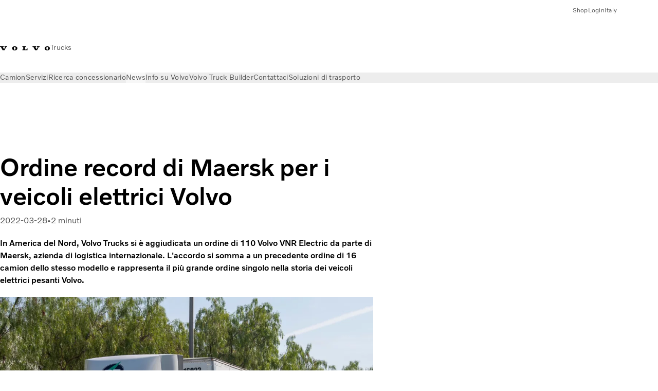

--- FILE ---
content_type: text/html;charset=utf-8
request_url: https://www.volvotrucks.it/it-it/news/press-releases/2022/mar/volvo-trucks-receives-record-order-for-electric-trucks-from-maersk.html
body_size: 15422
content:

<!DOCTYPE HTML>
<html lang="it">
    <head>
    <meta charset="UTF-8"/>
    <title>Ordine record di Maersk per i veicoli elettrici Volvo | Volvo Trucks</title>
    <meta name="keywords" content="Comunicati stampa"/>
    <meta name="description" content="In America del Nord, Volvo Trucks si è aggiudicata un ordine di 110 Volvo VNR Electric da parte di Maersk, azienda di logistica internazionale. L&#39;accordo si somma a un precedente ordine di 16 camion dello stesso modello e rappresenta il più grande ordine singolo nella storia dei veicoli elettrici pesanti Volvo."/>
    
    <meta name="viewport" content="width=device-width, initial-scale=1"/>

    
    
    

    

    

    

    
    
<script defer="defer" type="text/javascript" src="/.rum/@adobe/helix-rum-js@%5E2/dist/rum-standalone.js"></script>
<link rel="stylesheet" href="/clientlibs-edge/production/20251211125631/shared/vcdk/publish.css" type="text/css"><script src="/clientlibs-edge/production/20251211125631/shared/vcdk/publish.js" defer></script>





    
    
<script src="/clientlibs-edge/production/20251211125631/shared/vcdk/components.js" defer></script>








    <link rel="preconnect" href="https://cdn.designsystem.volvogroup.com"/>
    <link rel="preconnect" href="https://cdn.designsystem.volvogroup.com" crossorigin/>
    <link href="https://cdn.designsystem.volvogroup.com/2-2-0/css/volvo/typefaces.css" rel="stylesheet"/>



    
    <link rel="preconnect" href="https://fonts.googleapis.com"/>
    <link rel="preconnect" href="https://fonts.gstatic.com" crossorigin/>
    <link href="https://fonts.googleapis.com/css2?family=Noto+Sans:ital,wdth,wght@0,62.5..100,100..900;1,62.5..100,100..900&display=swap" rel="stylesheet"/>

    
    









    
    <meta property="og:title" content="Ordine record di Maersk per i veicoli elettrici Volvo"/>
<meta property="og:description" content="In America del Nord, Volvo Trucks si è aggiudicata un ordine di 110 Volvo VNR Electric da parte di Maersk, azienda di logistica internazionale. L&#39;accordo si somma a un precedente ordine di 16 camion dello stesso modello e rappresenta il più grande ordine singolo nella storia dei veicoli elettrici pesanti Volvo."/>
<meta property="og:type" content="article"/>
<meta property="og:image" content="https://www.volvotrucks.it/content/dam/volvo-trucks/markets/master/home/news/press-releases/2022/mar/VNR-Electric-on-Road.jpg"/>
<meta property="og:image:alt"/>
<meta property="twitter:image" content="https://www.volvotrucks.it/content/dam/volvo-trucks/markets/master/home/news/press-releases/2022/mar/VNR-Electric-on-Road.jpg"/>
<meta property="twitter:image:alt"/>




    
    
    
    
<link rel="stylesheet" href="/clientlibs-edge/production/20251211125631/volvo-trucks/publish.css" type="text/css">


    
    
    
    
    
    


    

     
    
    
    
    
    

    
    
    
    
    
    
    
    
    

    
    
    
    
    
    

    
    

    <meta name="analytics-pageview" content='{
            "_volvo": {
                "universal": {
                    "generic": {
                        "brand": {
                            "name": "Volvo Trucks",
                            "type": "market",
                            "identifier": "mkt\u002Dvtc\u002Dit\u002Dit",
                            "reportSuite": {
                                "prodList": "volvog224474,volvog648476,volvogvcvtc,volvogvc,volvog648633",
                                "stagingList": "volvogvtcdtmdev"
                            }
                        }
                    },
                    "web": {
                        "page": {
                            "category": "\/conf\/volvo\/settings\/wcm\/templates\/templates\u002Dvolvo\u002Dtrucks\/volvo\u002Darticlepage",
                            "language": "Italian",
                            "country": "Italy",
                            "templateLocation": "\/conf\/volvo\/settings\/wcm\/templates\/templates\u002Dvolvo\u002Dtrucks\/volvo\u002Darticlepage",
                            "contentLocation": "\/content\/volvo\u002Dtrucks\/italy\/it\u002Dit\/news\/press\u002Dreleases\/2022\/mar\/volvo\u002Dtrucks\u002Dreceives\u002Drecord\u002Dorder\u002Dfor\u002Delectric\u002Dtrucks\u002Dfrom\u002Dmaersk",
                            "publishDate": "2022\u002D03\u002D31T15:14:23.859Z",
                            "tags": "pressrelease",
                            "author": ""
                        }
                    }
                }
            },
            "web" : {
                "webPageDetails" : {
                    "isErrorPage": false,
                    "isHomePage": false,
                    "name": "Ordine record di Maersk per i veicoli elettrici Volvo | Volvo Trucks",
                    "siteSection": "\/news\/press\u002Dreleases\/2022\/mar\/volvo\u002Dtrucks\u002Dreceives\u002Drecord\u002Dorder\u002Dfor\u002Delectric\u002Dtrucks\u002Dfrom\u002Dmaersk"
                }
            },
            "environment" : {
                "type": "prod"
            }
        }'/>

    
    <script>
        var dataLayer = {
            pageInfo:    {
                pageName:          "Ordine record di Maersk per i veicoli elettrici Volvo",
                pageURL:           location.protocol + "//" + location.host + location.pathname,
                siteType:          "market",
                siteIdentifier:    "mkt\u002Dvtc\u002Dit\u002Dit",
                contentHierarchy1: "news",
                contentHierarchy2: "press\u002Dreleases",
                contentHierarchy3: "2022"
            },
            contentInfo: {
                publishDate:     "2022\u002D03\u002D31T15:14:23.859Z",
                templateName:    "Volvo Trucks Article Page",
                serverName:      ""
            },
            bAInfo: {
                businessArea:           "Volvo Trucks",
                division:               "European Division",
                region:                 "EUD \u002D Region Italy",
                market:                 "Italy",
                language:               "Italian",
                lama:                   "it\u002Dit",
                reportSuiteListProd:    "volvog224474,volvog648476,volvogvcvtc,volvogvc,volvog648633",
                reportSuiteListStaging: "volvogvtcdtmdev"
            }
        };
    </script>
    
    <script></script>
    
    
    
    
<script src="/clientlibs-edge/production/20251211125631/shared/components/structure/analytics-pageview.js"></script>


    
    
    
<script src="/etc.clientlibs/core/wcm/components/commons/datalayer/v1/clientlibs/core.wcm.components.commons.datalayer.v1.lc-6e1e9f7e5e2e5885d29bea65710ca169-lc.js" defer></script>


    
    
    
<script src="/clientlibs-edge/production/20251211125631/shared/components/structure/analytics-scroll.js" defer></script>




    
    
    

    

    


        <script type="text/javascript" src="//assets.adobedtm.com/afa9a4d5289e/91d28c00a83f/launch-dd00e6fe2ce8.min.js" async></script>


    
    
    
<link rel="stylesheet" href="/etc.clientlibs/volvo/clientlibs/shared/components/pagetypes/article-page.lc-20251211130927-lc.css" type="text/css">



    

    
    
        
    
<script src="/clientlibs-edge/production/20251211125631/shared/components/structure/head-resource.js"></script>


    

    
        <link data-nc="HeadResource" rel="shortcut icon" href="/etc.clientlibs/volvo/clientlibs/volvo-trucks/publish/resources/favicon.ico" type="image/x-icon"/>
        <link data-nc="HeadResource" rel="icon" href="/etc.clientlibs/volvo/clientlibs/volvo-trucks/publish/resources/favicon.ico" type="image/x-icon"/>
    


    
    
    

<script>(window.BOOMR_mq=window.BOOMR_mq||[]).push(["addVar",{"rua.upush":"false","rua.cpush":"false","rua.upre":"false","rua.cpre":"true","rua.uprl":"false","rua.cprl":"false","rua.cprf":"false","rua.trans":"SJ-90917f2e-4704-4358-95cc-8ff4f455d57b","rua.cook":"false","rua.ims":"false","rua.ufprl":"false","rua.cfprl":"false","rua.isuxp":"false","rua.texp":"norulematch","rua.ceh":"false","rua.ueh":"false","rua.ieh.st":"0"}]);</script>
<script>!function(){function o(n,i){if(n&&i)for(var r in i)i.hasOwnProperty(r)&&(void 0===n[r]?n[r]=i[r]:n[r].constructor===Object&&i[r].constructor===Object?o(n[r],i[r]):n[r]=i[r])}try{var n=decodeURIComponent("%7B%22Akamai%22%3A%7B%22enabled%22%3Afalse%7D%7D");if(n.length>0&&window.JSON&&"function"==typeof window.JSON.parse){var i=JSON.parse(n);void 0!==window.BOOMR_config?o(window.BOOMR_config,i):window.BOOMR_config=i}}catch(r){window.console&&"function"==typeof window.console.error&&console.error("mPulse: Could not parse configuration",r)}}();</script>
                              <script>!function(e){var n="https://s.go-mpulse.net/boomerang/";if("False"=="True")e.BOOMR_config=e.BOOMR_config||{},e.BOOMR_config.PageParams=e.BOOMR_config.PageParams||{},e.BOOMR_config.PageParams.pci=!0,n="https://s2.go-mpulse.net/boomerang/";if(window.BOOMR_API_key="TTB38-ZJAZZ-MCHEU-AMAYZ-3WZGJ",function(){function e(){if(!o){var e=document.createElement("script");e.id="boomr-scr-as",e.src=window.BOOMR.url,e.async=!0,i.parentNode.appendChild(e),o=!0}}function t(e){o=!0;var n,t,a,r,d=document,O=window;if(window.BOOMR.snippetMethod=e?"if":"i",t=function(e,n){var t=d.createElement("script");t.id=n||"boomr-if-as",t.src=window.BOOMR.url,BOOMR_lstart=(new Date).getTime(),e=e||d.body,e.appendChild(t)},!window.addEventListener&&window.attachEvent&&navigator.userAgent.match(/MSIE [67]\./))return window.BOOMR.snippetMethod="s",void t(i.parentNode,"boomr-async");a=document.createElement("IFRAME"),a.src="about:blank",a.title="",a.role="presentation",a.loading="eager",r=(a.frameElement||a).style,r.width=0,r.height=0,r.border=0,r.display="none",i.parentNode.appendChild(a);try{O=a.contentWindow,d=O.document.open()}catch(_){n=document.domain,a.src="javascript:var d=document.open();d.domain='"+n+"';void(0);",O=a.contentWindow,d=O.document.open()}if(n)d._boomrl=function(){this.domain=n,t()},d.write("<bo"+"dy onload='document._boomrl();'>");else if(O._boomrl=function(){t()},O.addEventListener)O.addEventListener("load",O._boomrl,!1);else if(O.attachEvent)O.attachEvent("onload",O._boomrl);d.close()}function a(e){window.BOOMR_onload=e&&e.timeStamp||(new Date).getTime()}if(!window.BOOMR||!window.BOOMR.version&&!window.BOOMR.snippetExecuted){window.BOOMR=window.BOOMR||{},window.BOOMR.snippetStart=(new Date).getTime(),window.BOOMR.snippetExecuted=!0,window.BOOMR.snippetVersion=12,window.BOOMR.url=n+"TTB38-ZJAZZ-MCHEU-AMAYZ-3WZGJ";var i=document.currentScript||document.getElementsByTagName("script")[0],o=!1,r=document.createElement("link");if(r.relList&&"function"==typeof r.relList.supports&&r.relList.supports("preload")&&"as"in r)window.BOOMR.snippetMethod="p",r.href=window.BOOMR.url,r.rel="preload",r.as="script",r.addEventListener("load",e),r.addEventListener("error",function(){t(!0)}),setTimeout(function(){if(!o)t(!0)},3e3),BOOMR_lstart=(new Date).getTime(),i.parentNode.appendChild(r);else t(!1);if(window.addEventListener)window.addEventListener("load",a,!1);else if(window.attachEvent)window.attachEvent("onload",a)}}(),"400".length>0)if(e&&"performance"in e&&e.performance&&"function"==typeof e.performance.setResourceTimingBufferSize)e.performance.setResourceTimingBufferSize(400);!function(){if(BOOMR=e.BOOMR||{},BOOMR.plugins=BOOMR.plugins||{},!BOOMR.plugins.AK){var n="true"=="true"?1:0,t="",a="bu5gweyxgqvmi2lqfgmq-f-78269dfda-clientnsv4-s.akamaihd.net",i="false"=="true"?2:1,o={"ak.v":"39","ak.cp":"468464","ak.ai":parseInt("967133",10),"ak.ol":"0","ak.cr":8,"ak.ipv":4,"ak.proto":"h2","ak.rid":"25291c72","ak.r":42313,"ak.a2":n,"ak.m":"dsca","ak.n":"essl","ak.bpcip":"13.58.107.0","ak.cport":34976,"ak.gh":"23.52.41.211","ak.quicv":"","ak.tlsv":"tls1.3","ak.0rtt":"","ak.0rtt.ed":"","ak.csrc":"-","ak.acc":"","ak.t":"1768958361","ak.ak":"hOBiQwZUYzCg5VSAfCLimQ==LaZ7vkzRQCp1xmOF2rdU+pqYhluSwBu5FYt9OLSMqyTy2rmYXi8Z2tcPTDOciszkKo6DXZmxc6hpHjuzrAMNbG2MeTAhtSwOyB8YoRhYA7tNLyEUGgXjqWu5J2pyqo9HaV4/AtYxgNkijKsmSpXlykgzHGd/wUORrhIsPVmKTat/klRKwdVzHysYdi92e/o/IBD76J+e4YCtSD0fNAWVvJTn3oE6oTtd8NaYLPDGZLZlP2svuA3HIrv2tSjfvk5L0+XqO3g2ZOtnNA0d23rjcqxqDFysPl1D5WVbUA0mFDmptd5uybzNqrVoGGWvXNenbOijSGwK/KBG7UqUdNy0wcXJheIrUeYUxwM/anGiTuKnx7RNzWL+phU/xZdcw3cplVk6I/fdyioLFvSpdueGwdQp6CPSUwN+qs7qV5IOa5E=","ak.pv":"55","ak.dpoabenc":"","ak.tf":i};if(""!==t)o["ak.ruds"]=t;var r={i:!1,av:function(n){var t="http.initiator";if(n&&(!n[t]||"spa_hard"===n[t]))o["ak.feo"]=void 0!==e.aFeoApplied?1:0,BOOMR.addVar(o)},rv:function(){var e=["ak.bpcip","ak.cport","ak.cr","ak.csrc","ak.gh","ak.ipv","ak.m","ak.n","ak.ol","ak.proto","ak.quicv","ak.tlsv","ak.0rtt","ak.0rtt.ed","ak.r","ak.acc","ak.t","ak.tf"];BOOMR.removeVar(e)}};BOOMR.plugins.AK={akVars:o,akDNSPreFetchDomain:a,init:function(){if(!r.i){var e=BOOMR.subscribe;e("before_beacon",r.av,null,null),e("onbeacon",r.rv,null,null),r.i=!0}return this},is_complete:function(){return!0}}}}()}(window);</script></head>
    <body class="articlepage articlebasepage basepage page basicpage" id="articlepage-e977a07447" data-cmp-data-layer-enabled>
        <div class="vcdk-theme-provider vcdk-theme-provider--main vcdk-theme-volvo" data-vcdk-brand="volvo" data-vcdk-mode="light" themeid="volvo-light">
          
              
          
          
          
              
    
        
    
<link rel="stylesheet" href="/clientlibs-edge/production/20251211125631/shared/components/structure/top-banner.css" type="text/css"><script src="/clientlibs-edge/production/20251211125631/shared/components/structure/top-banner.js" defer></script>


    
    
    
    
    
<script src="/clientlibs-edge/production/20251211125631/shared/components/structure/unsupported-browser.js" defer></script>




<div class="top-banner unsupported-browser hidden" data-nc="TopBanner">
    <div class="container">
        <vcdk-banner themeId="volvo-light" data-nc="UnsupportedBrowser">
            We noticed that you are using a browser that is no longer supported by our system, to enjoy the full Volvo experience consider changing browser
            <vcdk-banner-actions>
                
    
    
    
    

    
    

    
    
        
    
<link rel="stylesheet" href="/clientlibs-edge/production/20251211125631/shared/components/content/button.css" type="text/css">


    

    
    
    
    
        <vcdk-button invert-theme variant="secondary" size="medium" class="top-banner__close">
            Close
        </vcdk-button>
    

            </vcdk-banner-actions>
        </vcdk-banner>
    </div>
</div>


    
    
    
        
    
<link rel="stylesheet" href="/clientlibs-edge/production/20251211125631/shared/components/structure/marketlanguageselector.css" type="text/css"><script src="/clientlibs-edge/production/20251211125631/shared/components/structure/marketlanguageselector.js" defer></script>


    
    <div class="top-banner hidden" data-nc="TopBanner" data-nc-params-TopBanner='{
            "homepagePath": "/content/volvo-trucks/italy/it-it"
        }'>
        <div class="container">

        </div>
    </div>




              <div class="header"><header class="header__container container-fullwidth">
    <div class="header__main container" data-nc="Header" data-nc-params-Header='{
             &quot;sticky&quot;: &quot;desktop&quot;
         }'>
        
        <div class="header__brand">
    <div class="header__brand__container">
        
        

    
        
        
            
            
            
            
            
            
            
            
                
    
<script src="/clientlibs-edge/production/20251211125631/shared/components/content/image/image.js" defer></script>


            
            
            
            
            
    
<script src="/etc.clientlibs/core/wcm/components/image/v2/image/clientlibs/site.lc-d31d55e65397b599da9a48a99dd8f4af-lc.js"></script>


        
        
        
        
            
                <div data-cmp-is="image" data-cmp-lazythreshold="0" data-cmp-src="/it-it/_jcr_content/root/header/logo.coreimg{.width}.svg/1766067290408/volvo-iron-mark.svg" data-asset="/content/dam/volvo-trucks/markets/master/logos/volvo-iron-mark.svg" data-nc="ImageViewer" data-nc-params-ImageViewer='{
                        "assetUrl": "/it-it/_jcr_content/root/header/logo.coreimg.svg/1766067290408/volvo-iron-mark.svg",
                        "assetPath": "",
                        "imageServer": "",
                        "isZoom": false
                    }' data-title="Logo Volvo" class="img__container  cmp-image" id="image-2f1b7b27b8" itemscope itemtype="http://schema.org/ImageObject">
                    
                    <a class="img__link" href="/it-it.html" data-cmp-hook-image="link" target="_self">
                        
    
        
        <img src="/it-it/_jcr_content/root/header/logo.coreimg.svg/1766067290408/volvo-iron-mark.svg" class="img__asset cmp-image__image img__asset__image" itemprop="contentUrl" data-cmp-hook-image="image" alt="Logo Volvo"/>
        
        
    

                        <div class="cmp-image__overlay"></div>
                    </a>
                    
                    
                </div>
            
        

    
    



    


        <div class="header__brand-text">
            <p class="header__company">Trucks</p>
            <p class="header__market"></p>
        </div>
    </div>
</div>

        
        <div class="header__meta ">
    
    
    <div class="header__metanav header__metanav--phone hidden-desktop">
        <ul class="cmp-list">
            
            <li class="cmp-list__item">
                
                
    
    
    
    <vcdk-icon-button button-aria-label="Ricerca" variant="tertiary" size="medium" icon="search" class="header__searchIcon">
    </vcdk-icon-button>

            </li>
            
            <li class="cmp-list__item">
                <span data-nc="Link" data-nc-params-link='{&quot;event&quot;: &quot;SIDENAV_OPEN&quot;}'>
                    
                    
    
    
    
    <vcdk-icon-button button-aria-label="Open Menu" variant="tertiary" size="medium" icon="hamburger-menu" class="header__burgerIcon">
    </vcdk-icon-button>

                </span>
            </li>
        </ul>
    </div>
    
    <div class="header__metanav header__metanav--desktop hidden-phone hidden-tablet">
        <div class="header-top-links structurelist list header__toplinks">
    
    



    
    
<script src="/clientlibs-edge/production/20251211125631/shared/components/content/list.js" defer></script>







<div class="list" data-nc="List" data-nc-params-List='{
        "title": ""
     }'>
    <div class="cmp-list--default">
        
        
    
    
        <ul class="cmp-list">
            <li class="cmp-list__item">
                <a class="cmp-list__item-link" href="https://shop.volvogroup.com/" target="_blank" data-link-text="Shop" rel="noopener">
                    
    <vcdk-system-icon size="24" icon="shopping-bag" element-role="presentation" class="cmp-list__item-icon cmp-list__item-icon--start"></vcdk-system-icon>

                    <span class="cmp-list__item-text" data-link-text="Shop">
                        Shop
                    </span>
                </a>
            </li>
        
            <li class="cmp-list__item">
                <a class="cmp-list__item-link" href="https://www.volvotrucks.it/it-it/tools/login.html" target="_self" data-link-text="Login">
                    
    <vcdk-system-icon size="24" icon="user" element-role="presentation" class="cmp-list__item-icon cmp-list__item-icon--start"></vcdk-system-icon>

                    <span class="cmp-list__item-text" data-link-text="Login">
                        Login
                    </span>
                </a>
            </li>
        
            <li class="cmp-list__item">
                <a class="cmp-list__item-link" href="https://www.volvotrucks.com/en-en/select-market.html" target="_self" data-link-text="Italy" rel="noopener">
                    
    <vcdk-system-icon size="24" icon="globe" element-role="presentation" class="cmp-list__item-icon cmp-list__item-icon--start"></vcdk-system-icon>

                    <span class="cmp-list__item-text" data-link-text="Italy">
                        Italy
                    </span>
                </a>
            </li>
        </ul>
    

    </div>
    
    <div class="cmp-list--accordion">
        <details class="cmp-list__details">
            <summary class="cmp-list__title">
                
                
            </summary>
            
    
    
        <ul class="cmp-list">
            <li class="cmp-list__item">
                <a class="cmp-list__item-link" href="https://shop.volvogroup.com/" target="_blank" data-link-text="Shop" rel="noopener">
                    
    <vcdk-system-icon size="24" icon="shopping-bag" element-role="presentation" class="cmp-list__item-icon cmp-list__item-icon--start"></vcdk-system-icon>

                    <span class="cmp-list__item-text" data-link-text="Shop">
                        Shop
                    </span>
                </a>
            </li>
        
            <li class="cmp-list__item">
                <a class="cmp-list__item-link" href="https://www.volvotrucks.it/it-it/tools/login.html" target="_self" data-link-text="Login">
                    
    <vcdk-system-icon size="24" icon="user" element-role="presentation" class="cmp-list__item-icon cmp-list__item-icon--start"></vcdk-system-icon>

                    <span class="cmp-list__item-text" data-link-text="Login">
                        Login
                    </span>
                </a>
            </li>
        
            <li class="cmp-list__item">
                <a class="cmp-list__item-link" href="https://www.volvotrucks.com/en-en/select-market.html" target="_self" data-link-text="Italy" rel="noopener">
                    
    <vcdk-system-icon size="24" icon="globe" element-role="presentation" class="cmp-list__item-icon cmp-list__item-icon--start"></vcdk-system-icon>

                    <span class="cmp-list__item-text" data-link-text="Italy">
                        Italy
                    </span>
                </a>
            </li>
        </ul>
    

        </details>
    </div>
</div>

    

</div>

    </div>
</div>

        
        

    <div class="header__search" hidden aria-hidden="true">
        
    <section class="cmp-search search" role="search" data-cmp-is="search" data-cmp-min-length="10000" data-cmp-results-size="10" data-nc="Search" data-cmp-data-layer="{&#34;search-2fb23b93b6&#34;:{&#34;@type&#34;:&#34;volvo/base/components/structure/search&#34;}}">
        <form class="cmp-search__form" method="get" data-cmp-results-page="https://www.volvotrucks.it/it-it/tools/search-result.html" data-cmp-hook-search="form" action="/content/volvo-trucks/italy/it-it.searchresults.json/_jcr_content/root/header/search" autocomplete="off">
            <div class="cmp-search__field">
                
    <vcdk-search-field placeholder="Ricerca" name="q" input-aria-label="Ricerca" id="search-field" icon="search" class="form-field--vcdk-search-field cmp-search__input">
    </vcdk-search-field>

                
            </div>
        </form>
        
<script data-cmp-hook-search="itemTemplate" type="x-template">
    <a class="cmp-search__item" data-cmp-hook-search="item" role="option" aria-selected="false">
        <span class="cmp-search__item-title" data-cmp-hook-search="itemTitle"></span>
    </a>
</script>

    </section>


    
    
<script src="/clientlibs-edge/production/20251211125631/shared/components/structure/search.js" defer></script>




    </div>


    </div>

    
    <div class="header__mainnav" data-nc="Navigation" data-nc-params-navigation='{"i18n": { "overview": "Panoramica"}}'>
    
        
    
<script src="/clientlibs-edge/production/20251211125631/shared/components/structure/main-navigation.js" defer></script>


    

    <div class="header__mainnav-content">
          <div class="hidden-desktop header__mainnav-topbar">
               <div class="header__toplinks">
                    
                    <div class="header-top-links structurelist list">
    
    



    
    








<div class="list" data-nc="List" data-nc-params-List='{
        "title": ""
     }'>
    <div class="cmp-list--default">
        
        
    
    
        <ul class="cmp-list">
            <li class="cmp-list__item">
                <a class="cmp-list__item-link" href="https://shop.volvogroup.com/" target="_blank" data-link-text="Shop" rel="noopener">
                    
    <vcdk-system-icon size="24" icon="shopping-bag" element-role="presentation" class="cmp-list__item-icon cmp-list__item-icon--start"></vcdk-system-icon>

                    <span class="cmp-list__item-text" data-link-text="Shop">
                        Shop
                    </span>
                </a>
            </li>
        
            <li class="cmp-list__item">
                <a class="cmp-list__item-link" href="https://www.volvotrucks.it/it-it/tools/login.html" target="_self" data-link-text="Login">
                    
    <vcdk-system-icon size="24" icon="user" element-role="presentation" class="cmp-list__item-icon cmp-list__item-icon--start"></vcdk-system-icon>

                    <span class="cmp-list__item-text" data-link-text="Login">
                        Login
                    </span>
                </a>
            </li>
        
            <li class="cmp-list__item">
                <a class="cmp-list__item-link" href="https://www.volvotrucks.com/en-en/select-market.html" target="_self" data-link-text="Italy" rel="noopener">
                    
    <vcdk-system-icon size="24" icon="globe" element-role="presentation" class="cmp-list__item-icon cmp-list__item-icon--start"></vcdk-system-icon>

                    <span class="cmp-list__item-text" data-link-text="Italy">
                        Italy
                    </span>
                </a>
            </li>
        </ul>
    

    </div>
    
    <div class="cmp-list--accordion">
        <details class="cmp-list__details">
            <summary class="cmp-list__title">
                
                
            </summary>
            
    
    
        <ul class="cmp-list">
            <li class="cmp-list__item">
                <a class="cmp-list__item-link" href="https://shop.volvogroup.com/" target="_blank" data-link-text="Shop" rel="noopener">
                    
    <vcdk-system-icon size="24" icon="shopping-bag" element-role="presentation" class="cmp-list__item-icon cmp-list__item-icon--start"></vcdk-system-icon>

                    <span class="cmp-list__item-text" data-link-text="Shop">
                        Shop
                    </span>
                </a>
            </li>
        
            <li class="cmp-list__item">
                <a class="cmp-list__item-link" href="https://www.volvotrucks.it/it-it/tools/login.html" target="_self" data-link-text="Login">
                    
    <vcdk-system-icon size="24" icon="user" element-role="presentation" class="cmp-list__item-icon cmp-list__item-icon--start"></vcdk-system-icon>

                    <span class="cmp-list__item-text" data-link-text="Login">
                        Login
                    </span>
                </a>
            </li>
        
            <li class="cmp-list__item">
                <a class="cmp-list__item-link" href="https://www.volvotrucks.com/en-en/select-market.html" target="_self" data-link-text="Italy" rel="noopener">
                    
    <vcdk-system-icon size="24" icon="globe" element-role="presentation" class="cmp-list__item-icon cmp-list__item-icon--start"></vcdk-system-icon>

                    <span class="cmp-list__item-text" data-link-text="Italy">
                        Italy
                    </span>
                </a>
            </li>
        </ul>
    

        </details>
    </div>
</div>

    

</div>

               </div>
               <div class="header__mainnav-close">
                    
                    
                    <span data-nc="Link" data-nc-params-link='{ &quot;event&quot;: &quot;SIDENAV_CLOSE&quot; }'>
                         
    
    
    
    <vcdk-icon-button button-aria-label="Close Menu" variant="tertiary" size="medium" icon="close" class="header__closeIcon">
    </vcdk-icon-button>

                    </span>
               </div>
          </div>
          
          <div class="main-nav main-navigation navigation container"><nav id="main-navigation-39de6f50e5" class="cmp-navigation" itemscope itemtype="http://schema.org/SiteNavigationElement" data-cmp-data-layer="{&#34;main-navigation-39de6f50e5&#34;:{&#34;@type&#34;:&#34;volvo/base/components/structure/main-navigation&#34;}}">
    <ul class="cmp-navigation__group">
        
    <li class="cmp-navigation__item cmp-navigation__item--level-0">
        
    <a href="/it-it/trucks.html" class="cmp-navigation__item-link" data-breadcrumb="/content/volvo-trucks/italy/it-it/trucks" target="_self">
        
        
        
        
        
        <span class="cmp-navigation__item-link-text">Camion</span>
        
    <vcdk-system-icon size="16" icon="chevron-down" element-role="presentation" class="cmp-navigation__item-link-icon cmp-navigation__item-link-icon--16"></vcdk-system-icon>

        
    <vcdk-system-icon size="24" icon="chevron-down" element-role="presentation" class="cmp-navigation__item-link-icon cmp-navigation__item-link-icon--24"></vcdk-system-icon>

    </a>
    

        
    <ul class="cmp-navigation__group">
        
    <li class="cmp-navigation__item cmp-navigation__item--level-1">
        
    <a href="/it-it/trucks/models.html" class="cmp-navigation__item-link" data-breadcrumb="/content/volvo-trucks/italy/it-it/trucks/models" target="_self">
        
        
        
        
        
        <span class="cmp-navigation__item-link-text">Tutti i modelli</span>
        
    <vcdk-system-icon size="16" icon="chevron-right" element-role="presentation" class="cmp-navigation__item-link-icon cmp-navigation__item-link-icon--16"></vcdk-system-icon>

        
    <vcdk-system-icon size="24" icon="chevron-right" element-role="presentation" class="cmp-navigation__item-link-icon cmp-navigation__item-link-icon--24"></vcdk-system-icon>

    </a>
    

        
    <ul class="cmp-navigation__group">
        
    <li class="cmp-navigation__item cmp-navigation__item--level-2">
        
    <a href="/it-it/trucks/models/volvo-fh16-aero.html" class="cmp-navigation__item-link" data-breadcrumb="/content/volvo-trucks/italy/it-it/trucks/models/volvo-fh16-aero" target="_self">
        
        
        
        
        
        <span class="cmp-navigation__item-link-text">Volvo FH16 Aero</span>
        
    <vcdk-system-icon size="16" icon="chevron-right" element-role="presentation" class="cmp-navigation__item-link-icon cmp-navigation__item-link-icon--16"></vcdk-system-icon>

        
    <vcdk-system-icon size="24" icon="chevron-right" element-role="presentation" class="cmp-navigation__item-link-icon cmp-navigation__item-link-icon--24"></vcdk-system-icon>

    </a>
    

        
    </li>

    <li class="cmp-navigation__item cmp-navigation__item--level-2">
        
    <a href="/it-it/trucks/models/volvo-fh-aero.html" class="cmp-navigation__item-link" data-breadcrumb="/content/volvo-trucks/italy/it-it/trucks/models/volvo-fh-aero" target="_self">
        
        
        
        
        
        <span class="cmp-navigation__item-link-text">Volvo FH Aero</span>
        
    <vcdk-system-icon size="16" icon="chevron-right" element-role="presentation" class="cmp-navigation__item-link-icon cmp-navigation__item-link-icon--16"></vcdk-system-icon>

        
    <vcdk-system-icon size="24" icon="chevron-right" element-role="presentation" class="cmp-navigation__item-link-icon cmp-navigation__item-link-icon--24"></vcdk-system-icon>

    </a>
    

        
    </li>

    <li class="cmp-navigation__item cmp-navigation__item--level-2">
        
    <a href="/it-it/trucks/models/volvo-fh16.html" class="cmp-navigation__item-link" data-breadcrumb="/content/volvo-trucks/italy/it-it/trucks/models/volvo-fh16" target="_self">
        
        
        
        
        
        <span class="cmp-navigation__item-link-text">Volvo FH16</span>
        
    <vcdk-system-icon size="16" icon="chevron-right" element-role="presentation" class="cmp-navigation__item-link-icon cmp-navigation__item-link-icon--16"></vcdk-system-icon>

        
    <vcdk-system-icon size="24" icon="chevron-right" element-role="presentation" class="cmp-navigation__item-link-icon cmp-navigation__item-link-icon--24"></vcdk-system-icon>

    </a>
    

        
    </li>

    <li class="cmp-navigation__item cmp-navigation__item--level-2">
        
    <a href="/it-it/trucks/models/volvo-fh.html" class="cmp-navigation__item-link" data-breadcrumb="/content/volvo-trucks/italy/it-it/trucks/models/volvo-fh" target="_self">
        
        
        
        
        
        <span class="cmp-navigation__item-link-text">Volvo FH</span>
        
    <vcdk-system-icon size="16" icon="chevron-right" element-role="presentation" class="cmp-navigation__item-link-icon cmp-navigation__item-link-icon--16"></vcdk-system-icon>

        
    <vcdk-system-icon size="24" icon="chevron-right" element-role="presentation" class="cmp-navigation__item-link-icon cmp-navigation__item-link-icon--24"></vcdk-system-icon>

    </a>
    

        
    </li>

    <li class="cmp-navigation__item cmp-navigation__item--level-2">
        
    <a href="/it-it/trucks/models/volvo-fmx.html" class="cmp-navigation__item-link" data-breadcrumb="/content/volvo-trucks/italy/it-it/trucks/models/volvo-fmx" target="_self">
        
        
        
        
        
        <span class="cmp-navigation__item-link-text">Volvo FMX</span>
        
    <vcdk-system-icon size="16" icon="chevron-right" element-role="presentation" class="cmp-navigation__item-link-icon cmp-navigation__item-link-icon--16"></vcdk-system-icon>

        
    <vcdk-system-icon size="24" icon="chevron-right" element-role="presentation" class="cmp-navigation__item-link-icon cmp-navigation__item-link-icon--24"></vcdk-system-icon>

    </a>
    

        
    </li>

    <li class="cmp-navigation__item cmp-navigation__item--level-2">
        
    <a href="/it-it/trucks/models/volvo-fm.html" class="cmp-navigation__item-link" data-breadcrumb="/content/volvo-trucks/italy/it-it/trucks/models/volvo-fm" target="_self">
        
        
        
        
        
        <span class="cmp-navigation__item-link-text">Volvo FM</span>
        
    <vcdk-system-icon size="16" icon="chevron-right" element-role="presentation" class="cmp-navigation__item-link-icon cmp-navigation__item-link-icon--16"></vcdk-system-icon>

        
    <vcdk-system-icon size="24" icon="chevron-right" element-role="presentation" class="cmp-navigation__item-link-icon cmp-navigation__item-link-icon--24"></vcdk-system-icon>

    </a>
    

        
    </li>

    <li class="cmp-navigation__item cmp-navigation__item--level-2">
        
    <a href="/it-it/trucks/models/volvo-fe.html" class="cmp-navigation__item-link" data-breadcrumb="/content/volvo-trucks/italy/it-it/trucks/models/volvo-fe" target="_self">
        
        
        
        
        
        <span class="cmp-navigation__item-link-text">Volvo FE</span>
        
    <vcdk-system-icon size="16" icon="chevron-right" element-role="presentation" class="cmp-navigation__item-link-icon cmp-navigation__item-link-icon--16"></vcdk-system-icon>

        
    <vcdk-system-icon size="24" icon="chevron-right" element-role="presentation" class="cmp-navigation__item-link-icon cmp-navigation__item-link-icon--24"></vcdk-system-icon>

    </a>
    

        
    </li>

    <li class="cmp-navigation__item cmp-navigation__item--level-2">
        
    <a href="/it-it/trucks/models/volvo-fl.html" class="cmp-navigation__item-link" data-breadcrumb="/content/volvo-trucks/italy/it-it/trucks/models/volvo-fl" target="_self">
        
        
        
        
        
        <span class="cmp-navigation__item-link-text">Volvo FL</span>
        
    <vcdk-system-icon size="16" icon="chevron-right" element-role="presentation" class="cmp-navigation__item-link-icon cmp-navigation__item-link-icon--16"></vcdk-system-icon>

        
    <vcdk-system-icon size="24" icon="chevron-right" element-role="presentation" class="cmp-navigation__item-link-icon cmp-navigation__item-link-icon--24"></vcdk-system-icon>

    </a>
    

        
    </li>

        
    </ul>

    </li>

    <li class="cmp-navigation__item cmp-navigation__item--level-1">
        
    <a href="/it-it/trucks/electric.html" class="cmp-navigation__item-link" data-breadcrumb="/content/volvo-trucks/italy/it-it/trucks/electric" target="_self">
        
        
        
        
        
        <span class="cmp-navigation__item-link-text">Camion elettrici</span>
        
    <vcdk-system-icon size="16" icon="chevron-right" element-role="presentation" class="cmp-navigation__item-link-icon cmp-navigation__item-link-icon--16"></vcdk-system-icon>

        
    <vcdk-system-icon size="24" icon="chevron-right" element-role="presentation" class="cmp-navigation__item-link-icon cmp-navigation__item-link-icon--24"></vcdk-system-icon>

    </a>
    

        
    <ul class="cmp-navigation__group">
        
    <li class="cmp-navigation__item cmp-navigation__item--level-2">
        
    <a href="/it-it/trucks/electric/volvo-fh-aero-electric.html" class="cmp-navigation__item-link" data-breadcrumb="/content/volvo-trucks/italy/it-it/trucks/electric/volvo-fh-aero-electric" target="_self">
        
        
        
        
        
        <span class="cmp-navigation__item-link-text">Volvo FH Aero Electric</span>
        
    <vcdk-system-icon size="16" icon="chevron-right" element-role="presentation" class="cmp-navigation__item-link-icon cmp-navigation__item-link-icon--16"></vcdk-system-icon>

        
    <vcdk-system-icon size="24" icon="chevron-right" element-role="presentation" class="cmp-navigation__item-link-icon cmp-navigation__item-link-icon--24"></vcdk-system-icon>

    </a>
    

        
    </li>

    <li class="cmp-navigation__item cmp-navigation__item--level-2">
        
    <a href="/it-it/trucks/electric/volvo-fh-electric.html" class="cmp-navigation__item-link" data-breadcrumb="/content/volvo-trucks/italy/it-it/trucks/electric/volvo-fh-electric" target="_self">
        
        
        
        
        
        <span class="cmp-navigation__item-link-text">Volvo FH Electric</span>
        
    <vcdk-system-icon size="16" icon="chevron-right" element-role="presentation" class="cmp-navigation__item-link-icon cmp-navigation__item-link-icon--16"></vcdk-system-icon>

        
    <vcdk-system-icon size="24" icon="chevron-right" element-role="presentation" class="cmp-navigation__item-link-icon cmp-navigation__item-link-icon--24"></vcdk-system-icon>

    </a>
    

        
    </li>

    <li class="cmp-navigation__item cmp-navigation__item--level-2">
        
    <a href="/it-it/trucks/electric/volvo-fmx-electric.html" class="cmp-navigation__item-link" data-breadcrumb="/content/volvo-trucks/italy/it-it/trucks/electric/volvo-fmx-electric" target="_self">
        
        
        
        
        
        <span class="cmp-navigation__item-link-text">Volvo FMX Electric</span>
        
    <vcdk-system-icon size="16" icon="chevron-right" element-role="presentation" class="cmp-navigation__item-link-icon cmp-navigation__item-link-icon--16"></vcdk-system-icon>

        
    <vcdk-system-icon size="24" icon="chevron-right" element-role="presentation" class="cmp-navigation__item-link-icon cmp-navigation__item-link-icon--24"></vcdk-system-icon>

    </a>
    

        
    </li>

    <li class="cmp-navigation__item cmp-navigation__item--level-2">
        
    <a href="/it-it/trucks/electric/volvo-fm-electric.html" class="cmp-navigation__item-link" data-breadcrumb="/content/volvo-trucks/italy/it-it/trucks/electric/volvo-fm-electric" target="_self">
        
        
        
        
        
        <span class="cmp-navigation__item-link-text">Volvo FM Electric</span>
        
    <vcdk-system-icon size="16" icon="chevron-right" element-role="presentation" class="cmp-navigation__item-link-icon cmp-navigation__item-link-icon--16"></vcdk-system-icon>

        
    <vcdk-system-icon size="24" icon="chevron-right" element-role="presentation" class="cmp-navigation__item-link-icon cmp-navigation__item-link-icon--24"></vcdk-system-icon>

    </a>
    

        
    </li>

    <li class="cmp-navigation__item cmp-navigation__item--level-2">
        
    <a href="/it-it/trucks/electric/volvo-fm-low-entry.html" class="cmp-navigation__item-link" data-breadcrumb="/content/volvo-trucks/italy/it-it/trucks/electric/volvo-fm-low-entry" target="_self">
        
        
        
        
        
        <span class="cmp-navigation__item-link-text">Volvo FM Ingresso ribassato</span>
        
    <vcdk-system-icon size="16" icon="chevron-right" element-role="presentation" class="cmp-navigation__item-link-icon cmp-navigation__item-link-icon--16"></vcdk-system-icon>

        
    <vcdk-system-icon size="24" icon="chevron-right" element-role="presentation" class="cmp-navigation__item-link-icon cmp-navigation__item-link-icon--24"></vcdk-system-icon>

    </a>
    

        
    </li>

    <li class="cmp-navigation__item cmp-navigation__item--level-2">
        
    <a href="/it-it/trucks/electric/volvo-fe-electric.html" class="cmp-navigation__item-link" data-breadcrumb="/content/volvo-trucks/italy/it-it/trucks/electric/volvo-fe-electric" target="_self">
        
        
        
        
        
        <span class="cmp-navigation__item-link-text">Volvo FE Electric</span>
        
    <vcdk-system-icon size="16" icon="chevron-right" element-role="presentation" class="cmp-navigation__item-link-icon cmp-navigation__item-link-icon--16"></vcdk-system-icon>

        
    <vcdk-system-icon size="24" icon="chevron-right" element-role="presentation" class="cmp-navigation__item-link-icon cmp-navigation__item-link-icon--24"></vcdk-system-icon>

    </a>
    

        
    </li>

    <li class="cmp-navigation__item cmp-navigation__item--level-2">
        
    <a href="/it-it/trucks/electric/volvo-fl-electric.html" class="cmp-navigation__item-link" data-breadcrumb="/content/volvo-trucks/italy/it-it/trucks/electric/volvo-fl-electric" target="_self">
        
        
        
        
        
        <span class="cmp-navigation__item-link-text">Volvo FL Electric</span>
        
    <vcdk-system-icon size="16" icon="chevron-right" element-role="presentation" class="cmp-navigation__item-link-icon cmp-navigation__item-link-icon--16"></vcdk-system-icon>

        
    <vcdk-system-icon size="24" icon="chevron-right" element-role="presentation" class="cmp-navigation__item-link-icon cmp-navigation__item-link-icon--24"></vcdk-system-icon>

    </a>
    

        
    </li>

    <li class="cmp-navigation__item cmp-navigation__item--level-2">
        
    <a href="/it-it/trucks/electric/why-electric-trucks.html" class="cmp-navigation__item-link" data-breadcrumb="/content/volvo-trucks/italy/it-it/trucks/electric/why-electric-trucks" target="_self">
        
        
        
        
        
        <span class="cmp-navigation__item-link-text">Perché i camion elettrici?</span>
        
    <vcdk-system-icon size="16" icon="chevron-right" element-role="presentation" class="cmp-navigation__item-link-icon cmp-navigation__item-link-icon--16"></vcdk-system-icon>

        
    <vcdk-system-icon size="24" icon="chevron-right" element-role="presentation" class="cmp-navigation__item-link-icon cmp-navigation__item-link-icon--24"></vcdk-system-icon>

    </a>
    

        
    </li>

    <li class="cmp-navigation__item cmp-navigation__item--level-2">
        
    <a href="/it-it/trucks/electric/faq.html" class="cmp-navigation__item-link" data-breadcrumb="/content/volvo-trucks/italy/it-it/trucks/electric/faq" target="_self">
        
        
        
        
        
        <span class="cmp-navigation__item-link-text">Domande frequenti</span>
        
    <vcdk-system-icon size="16" icon="chevron-right" element-role="presentation" class="cmp-navigation__item-link-icon cmp-navigation__item-link-icon--16"></vcdk-system-icon>

        
    <vcdk-system-icon size="24" icon="chevron-right" element-role="presentation" class="cmp-navigation__item-link-icon cmp-navigation__item-link-icon--24"></vcdk-system-icon>

    </a>
    

        
    </li>

        
    </ul>

    </li>

    <li class="cmp-navigation__item cmp-navigation__item--level-1">
        
    <a href="/it-it/trucks/gas-powered.html" class="cmp-navigation__item-link" data-breadcrumb="/content/volvo-trucks/italy/it-it/trucks/gas-powered" target="_self">
        
        
        
        
        
        <span class="cmp-navigation__item-link-text">Camion alimentati a gas</span>
        
    <vcdk-system-icon size="16" icon="chevron-right" element-role="presentation" class="cmp-navigation__item-link-icon cmp-navigation__item-link-icon--16"></vcdk-system-icon>

        
    <vcdk-system-icon size="24" icon="chevron-right" element-role="presentation" class="cmp-navigation__item-link-icon cmp-navigation__item-link-icon--24"></vcdk-system-icon>

    </a>
    

        
    <ul class="cmp-navigation__group">
        
    <li class="cmp-navigation__item cmp-navigation__item--level-2">
        
    <a href="/it-it/trucks/gas-powered/volvo-fh-aero-gas-powered.html" class="cmp-navigation__item-link" data-breadcrumb="/content/volvo-trucks/italy/it-it/trucks/gas-powered/volvo-fh-aero-gas-powered" target="_self">
        
        
        
        
        
        <span class="cmp-navigation__item-link-text">Volvo FH Aero alimentato a gas</span>
        
    <vcdk-system-icon size="16" icon="chevron-right" element-role="presentation" class="cmp-navigation__item-link-icon cmp-navigation__item-link-icon--16"></vcdk-system-icon>

        
    <vcdk-system-icon size="24" icon="chevron-right" element-role="presentation" class="cmp-navigation__item-link-icon cmp-navigation__item-link-icon--24"></vcdk-system-icon>

    </a>
    

        
    </li>

    <li class="cmp-navigation__item cmp-navigation__item--level-2">
        
    <a href="/it-it/trucks/gas-powered/volvo-fh-gas-powered.html" class="cmp-navigation__item-link" data-breadcrumb="/content/volvo-trucks/italy/it-it/trucks/gas-powered/volvo-fh-gas-powered" target="_self">
        
        
        
        
        
        <span class="cmp-navigation__item-link-text">Volvo FH alimentato a gas</span>
        
    <vcdk-system-icon size="16" icon="chevron-right" element-role="presentation" class="cmp-navigation__item-link-icon cmp-navigation__item-link-icon--16"></vcdk-system-icon>

        
    <vcdk-system-icon size="24" icon="chevron-right" element-role="presentation" class="cmp-navigation__item-link-icon cmp-navigation__item-link-icon--24"></vcdk-system-icon>

    </a>
    

        
    </li>

    <li class="cmp-navigation__item cmp-navigation__item--level-2">
        
    <a href="/it-it/trucks/gas-powered/volvo-fm-gas-powered.html" class="cmp-navigation__item-link" data-breadcrumb="/content/volvo-trucks/italy/it-it/trucks/gas-powered/volvo-fm-gas-powered" target="_self">
        
        
        
        
        
        <span class="cmp-navigation__item-link-text">Volvo FM alimentato a gas</span>
        
    <vcdk-system-icon size="16" icon="chevron-right" element-role="presentation" class="cmp-navigation__item-link-icon cmp-navigation__item-link-icon--16"></vcdk-system-icon>

        
    <vcdk-system-icon size="24" icon="chevron-right" element-role="presentation" class="cmp-navigation__item-link-icon cmp-navigation__item-link-icon--24"></vcdk-system-icon>

    </a>
    

        
    </li>

    <li class="cmp-navigation__item cmp-navigation__item--level-2">
        
    <a href="/it-it/trucks/gas-powered/volvo-fe-cng.html" class="cmp-navigation__item-link" data-breadcrumb="/content/volvo-trucks/italy/it-it/trucks/gas-powered/volvo-fe-cng" target="_self">
        
        
        
        
        
        <span class="cmp-navigation__item-link-text">Volvo FE CNG</span>
        
    <vcdk-system-icon size="16" icon="chevron-right" element-role="presentation" class="cmp-navigation__item-link-icon cmp-navigation__item-link-icon--16"></vcdk-system-icon>

        
    <vcdk-system-icon size="24" icon="chevron-right" element-role="presentation" class="cmp-navigation__item-link-icon cmp-navigation__item-link-icon--24"></vcdk-system-icon>

    </a>
    

        
    </li>

        
    </ul>

    </li>

    <li class="cmp-navigation__item cmp-navigation__item--level-1">
        
    <a href="/it-it/trucks/features.html" class="cmp-navigation__item-link" data-breadcrumb="/content/volvo-trucks/italy/it-it/trucks/features" target="_self">
        
        
        
        
        
        <span class="cmp-navigation__item-link-text">Caratteristiche</span>
        
    <vcdk-system-icon size="16" icon="chevron-right" element-role="presentation" class="cmp-navigation__item-link-icon cmp-navigation__item-link-icon--16"></vcdk-system-icon>

        
    <vcdk-system-icon size="24" icon="chevron-right" element-role="presentation" class="cmp-navigation__item-link-icon cmp-navigation__item-link-icon--24"></vcdk-system-icon>

    </a>
    

        
    <ul class="cmp-navigation__group">
        
    <li class="cmp-navigation__item cmp-navigation__item--level-2">
        
    <a href="/it-it/trucks/features/camera-monitor-system.html" class="cmp-navigation__item-link" data-breadcrumb="/content/volvo-trucks/italy/it-it/trucks/features/camera-monitor-system" target="_self">
        
        
        
        
        
        <span class="cmp-navigation__item-link-text">Camera Monitor System</span>
        
    <vcdk-system-icon size="16" icon="chevron-right" element-role="presentation" class="cmp-navigation__item-link-icon cmp-navigation__item-link-icon--16"></vcdk-system-icon>

        
    <vcdk-system-icon size="24" icon="chevron-right" element-role="presentation" class="cmp-navigation__item-link-icon cmp-navigation__item-link-icon--24"></vcdk-system-icon>

    </a>
    

        
    </li>

    <li class="cmp-navigation__item cmp-navigation__item--level-2">
        
    <a href="/it-it/trucks/features/energy-efficiency.html" class="cmp-navigation__item-link" data-breadcrumb="/content/volvo-trucks/italy/it-it/trucks/features/energy-efficiency" target="_self">
        
        
        
        
        
        <span class="cmp-navigation__item-link-text">Efficienza energetica</span>
        
    <vcdk-system-icon size="16" icon="chevron-right" element-role="presentation" class="cmp-navigation__item-link-icon cmp-navigation__item-link-icon--16"></vcdk-system-icon>

        
    <vcdk-system-icon size="24" icon="chevron-right" element-role="presentation" class="cmp-navigation__item-link-icon cmp-navigation__item-link-icon--24"></vcdk-system-icon>

    </a>
    

        
    </li>

    <li class="cmp-navigation__item cmp-navigation__item--level-2">
        
    <a href="/it-it/trucks/features/i-save.html" class="cmp-navigation__item-link" data-breadcrumb="/content/volvo-trucks/italy/it-it/trucks/features/i-save" target="_self">
        
        
        
        
        
        <span class="cmp-navigation__item-link-text">I-Save</span>
        
    <vcdk-system-icon size="16" icon="chevron-right" element-role="presentation" class="cmp-navigation__item-link-icon cmp-navigation__item-link-icon--16"></vcdk-system-icon>

        
    <vcdk-system-icon size="24" icon="chevron-right" element-role="presentation" class="cmp-navigation__item-link-icon cmp-navigation__item-link-icon--24"></vcdk-system-icon>

    </a>
    

        
    </li>

    <li class="cmp-navigation__item cmp-navigation__item--level-2">
        
    <a href="/it-it/trucks/features/i-see.html" class="cmp-navigation__item-link" data-breadcrumb="/content/volvo-trucks/italy/it-it/trucks/features/i-see" target="_self">
        
        
        
        
        
        <span class="cmp-navigation__item-link-text">I-See</span>
        
    <vcdk-system-icon size="16" icon="chevron-right" element-role="presentation" class="cmp-navigation__item-link-icon cmp-navigation__item-link-icon--16"></vcdk-system-icon>

        
    <vcdk-system-icon size="24" icon="chevron-right" element-role="presentation" class="cmp-navigation__item-link-icon cmp-navigation__item-link-icon--24"></vcdk-system-icon>

    </a>
    

        
    </li>

    <li class="cmp-navigation__item cmp-navigation__item--level-2">
        
    <a href="/it-it/trucks/features/i-shift.html" class="cmp-navigation__item-link" data-breadcrumb="/content/volvo-trucks/italy/it-it/trucks/features/i-shift" target="_self">
        
        
        
        
        
        <span class="cmp-navigation__item-link-text">I-Shift</span>
        
    <vcdk-system-icon size="16" icon="chevron-right" element-role="presentation" class="cmp-navigation__item-link-icon cmp-navigation__item-link-icon--16"></vcdk-system-icon>

        
    <vcdk-system-icon size="24" icon="chevron-right" element-role="presentation" class="cmp-navigation__item-link-icon cmp-navigation__item-link-icon--24"></vcdk-system-icon>

    </a>
    

        
    </li>

    <li class="cmp-navigation__item cmp-navigation__item--level-2">
        
    <a href="/it-it/trucks/features/volvo-trucks-engine-range.html" class="cmp-navigation__item-link" data-breadcrumb="/content/volvo-trucks/italy/it-it/trucks/features/volvo-trucks-engine-range" target="_self">
        
        
        
        
        
        <span class="cmp-navigation__item-link-text">Motori Volvo</span>
        
    <vcdk-system-icon size="16" icon="chevron-right" element-role="presentation" class="cmp-navigation__item-link-icon cmp-navigation__item-link-icon--16"></vcdk-system-icon>

        
    <vcdk-system-icon size="24" icon="chevron-right" element-role="presentation" class="cmp-navigation__item-link-icon cmp-navigation__item-link-icon--24"></vcdk-system-icon>

    </a>
    

        
    </li>

    <li class="cmp-navigation__item cmp-navigation__item--level-2">
        
    <a href="/it-it/trucks/features/bodybuilding.html" class="cmp-navigation__item-link" data-breadcrumb="/content/volvo-trucks/italy/it-it/trucks/features/bodybuilding" target="_self">
        
        
        
        
        
        <span class="cmp-navigation__item-link-text">Predisposto per l&#39;allestimento</span>
        
    <vcdk-system-icon size="16" icon="chevron-right" element-role="presentation" class="cmp-navigation__item-link-icon cmp-navigation__item-link-icon--16"></vcdk-system-icon>

        
    <vcdk-system-icon size="24" icon="chevron-right" element-role="presentation" class="cmp-navigation__item-link-icon cmp-navigation__item-link-icon--24"></vcdk-system-icon>

    </a>
    

        
    </li>

    <li class="cmp-navigation__item cmp-navigation__item--level-2">
        
    <a href="/it-it/trucks/features/driver-support-systems.html" class="cmp-navigation__item-link" data-breadcrumb="/content/volvo-trucks/italy/it-it/trucks/features/driver-support-systems" target="_self">
        
        
        
        
        
        <span class="cmp-navigation__item-link-text">Sistemi di supporto alla guida</span>
        
    <vcdk-system-icon size="16" icon="chevron-right" element-role="presentation" class="cmp-navigation__item-link-icon cmp-navigation__item-link-icon--16"></vcdk-system-icon>

        
    <vcdk-system-icon size="24" icon="chevron-right" element-role="presentation" class="cmp-navigation__item-link-icon cmp-navigation__item-link-icon--24"></vcdk-system-icon>

    </a>
    

        
    </li>

    <li class="cmp-navigation__item cmp-navigation__item--level-2">
        
    <a href="/it-it/trucks/features/chassis.html" class="cmp-navigation__item-link" data-breadcrumb="/content/volvo-trucks/italy/it-it/trucks/features/chassis" target="_self">
        
        
        
        
        
        <span class="cmp-navigation__item-link-text">Telaio</span>
        
    <vcdk-system-icon size="16" icon="chevron-right" element-role="presentation" class="cmp-navigation__item-link-icon cmp-navigation__item-link-icon--16"></vcdk-system-icon>

        
    <vcdk-system-icon size="24" icon="chevron-right" element-role="presentation" class="cmp-navigation__item-link-icon cmp-navigation__item-link-icon--24"></vcdk-system-icon>

    </a>
    

        
    </li>

    <li class="cmp-navigation__item cmp-navigation__item--level-2">
        
    <a href="/it-it/trucks/features/living-in-the-cab.html" class="cmp-navigation__item-link" data-breadcrumb="/content/volvo-trucks/italy/it-it/trucks/features/living-in-the-cab" target="_self">
        
        
        
        
        
        <span class="cmp-navigation__item-link-text">Vita in cabina</span>
        
    <vcdk-system-icon size="16" icon="chevron-right" element-role="presentation" class="cmp-navigation__item-link-icon cmp-navigation__item-link-icon--16"></vcdk-system-icon>

        
    <vcdk-system-icon size="24" icon="chevron-right" element-role="presentation" class="cmp-navigation__item-link-icon cmp-navigation__item-link-icon--24"></vcdk-system-icon>

    </a>
    

        
    </li>

    <li class="cmp-navigation__item cmp-navigation__item--level-2">
        
    <a href="/it-it/trucks/features/volvo-dynamic-steering.html" class="cmp-navigation__item-link" data-breadcrumb="/content/volvo-trucks/italy/it-it/trucks/features/volvo-dynamic-steering" target="_self">
        
        
        
        
        
        <span class="cmp-navigation__item-link-text">Volvo Dynamic Steering</span>
        
    <vcdk-system-icon size="16" icon="chevron-right" element-role="presentation" class="cmp-navigation__item-link-icon cmp-navigation__item-link-icon--16"></vcdk-system-icon>

        
    <vcdk-system-icon size="24" icon="chevron-right" element-role="presentation" class="cmp-navigation__item-link-icon cmp-navigation__item-link-icon--24"></vcdk-system-icon>

    </a>
    

        
    </li>

    <li class="cmp-navigation__item cmp-navigation__item--level-2">
        
    <a href="/it-it/trucks/features/wonderfuel.html" class="cmp-navigation__item-link" data-breadcrumb="/content/volvo-trucks/italy/it-it/trucks/features/wonderfuel" target="_self">
        
        
        
        
        
        <span class="cmp-navigation__item-link-text">Wonderfuel</span>
        
    <vcdk-system-icon size="16" icon="chevron-right" element-role="presentation" class="cmp-navigation__item-link-icon cmp-navigation__item-link-icon--16"></vcdk-system-icon>

        
    <vcdk-system-icon size="24" icon="chevron-right" element-role="presentation" class="cmp-navigation__item-link-icon cmp-navigation__item-link-icon--24"></vcdk-system-icon>

    </a>
    

        
    </li>

        
    </ul>

    </li>

    <li class="cmp-navigation__item cmp-navigation__item--level-1">
        
    <a href="/it-it/trucks/information.html" class="cmp-navigation__item-link" data-breadcrumb="/content/volvo-trucks/italy/it-it/trucks/information" target="_self">
        
        
        
        
        
        <span class="cmp-navigation__item-link-text">Informazioni</span>
        
    <vcdk-system-icon size="16" icon="chevron-right" element-role="presentation" class="cmp-navigation__item-link-icon cmp-navigation__item-link-icon--16"></vcdk-system-icon>

        
    <vcdk-system-icon size="24" icon="chevron-right" element-role="presentation" class="cmp-navigation__item-link-icon cmp-navigation__item-link-icon--24"></vcdk-system-icon>

    </a>
    

        
    <ul class="cmp-navigation__group">
        
    <li class="cmp-navigation__item cmp-navigation__item--level-2">
        
    <a href="/it-it/trucks/information/environmental-footprint-calculator.html" class="cmp-navigation__item-link" data-breadcrumb="/content/volvo-trucks/italy/it-it/trucks/information/environmental-footprint-calculator" target="_self">
        
        
        
        
        
        <span class="cmp-navigation__item-link-text">Calcolatrice dell&#39;impatto ambientale</span>
        
    <vcdk-system-icon size="16" icon="chevron-right" element-role="presentation" class="cmp-navigation__item-link-icon cmp-navigation__item-link-icon--16"></vcdk-system-icon>

        
    <vcdk-system-icon size="24" icon="chevron-right" element-role="presentation" class="cmp-navigation__item-link-icon cmp-navigation__item-link-icon--24"></vcdk-system-icon>

    </a>
    

        
    </li>

    <li class="cmp-navigation__item cmp-navigation__item--level-2">
        
    <a href="/it-it/tools/truck-builder.html" class="cmp-navigation__item-link" data-breadcrumb="/content/volvo-trucks/italy/it-it/tools/truck-builder" target="_self">
        
        
        
        
        
        <span class="cmp-navigation__item-link-text">Volvo Truck Builder</span>
        
    <vcdk-system-icon size="16" icon="chevron-right" element-role="presentation" class="cmp-navigation__item-link-icon cmp-navigation__item-link-icon--16"></vcdk-system-icon>

        
    <vcdk-system-icon size="24" icon="chevron-right" element-role="presentation" class="cmp-navigation__item-link-icon cmp-navigation__item-link-icon--24"></vcdk-system-icon>

    </a>
    

        
    </li>

    <li class="cmp-navigation__item cmp-navigation__item--level-2">
        
    <a href="/it-it/trucks/information/driver-guide.html" class="cmp-navigation__item-link" data-breadcrumb="/content/volvo-trucks/italy/it-it/trucks/information/driver-guide" target="_self">
        
        
        
        
        
        <span class="cmp-navigation__item-link-text">Guida del conducente</span>
        
    <vcdk-system-icon size="16" icon="chevron-right" element-role="presentation" class="cmp-navigation__item-link-icon cmp-navigation__item-link-icon--16"></vcdk-system-icon>

        
    <vcdk-system-icon size="24" icon="chevron-right" element-role="presentation" class="cmp-navigation__item-link-icon cmp-navigation__item-link-icon--24"></vcdk-system-icon>

    </a>
    

        
    </li>

    <li class="cmp-navigation__item cmp-navigation__item--level-2">
        
    <a href="/it-it/services/parts-accessories/accessories.html" class="cmp-navigation__item-link" data-breadcrumb="/content/volvo-trucks/italy/it-it/services/parts-accessories/accessories" target="_self">
        
        
        
        
        
        <span class="cmp-navigation__item-link-text">Accessories</span>
        
    <vcdk-system-icon size="16" icon="chevron-right" element-role="presentation" class="cmp-navigation__item-link-icon cmp-navigation__item-link-icon--16"></vcdk-system-icon>

        
    <vcdk-system-icon size="24" icon="chevron-right" element-role="presentation" class="cmp-navigation__item-link-icon cmp-navigation__item-link-icon--24"></vcdk-system-icon>

    </a>
    

        
    </li>

    <li class="cmp-navigation__item cmp-navigation__item--level-2">
        
    <a href="/it-it/services/driver-support/my-truck-app.html" class="cmp-navigation__item-link" data-breadcrumb="/content/volvo-trucks/italy/it-it/services/driver-support/my-truck-app" target="_self">
        
        
        
        
        
        <span class="cmp-navigation__item-link-text">App My Truck</span>
        
    <vcdk-system-icon size="16" icon="chevron-right" element-role="presentation" class="cmp-navigation__item-link-icon cmp-navigation__item-link-icon--16"></vcdk-system-icon>

        
    <vcdk-system-icon size="24" icon="chevron-right" element-role="presentation" class="cmp-navigation__item-link-icon cmp-navigation__item-link-icon--24"></vcdk-system-icon>

    </a>
    

        
    </li>

        
    </ul>

    </li>

    <li class="cmp-navigation__item cmp-navigation__item--level-1">
        
    <a href="/it-it/trucks/the-volvo-aero-range.html" class="cmp-navigation__item-link" data-breadcrumb="/content/volvo-trucks/italy/it-it/trucks/the-volvo-aero-range" target="_self">
        
        
        
        
        
        <span class="cmp-navigation__item-link-text">La gamma Volvo Aero</span>
        
    <vcdk-system-icon size="16" icon="chevron-right" element-role="presentation" class="cmp-navigation__item-link-icon cmp-navigation__item-link-icon--16"></vcdk-system-icon>

        
    <vcdk-system-icon size="24" icon="chevron-right" element-role="presentation" class="cmp-navigation__item-link-icon cmp-navigation__item-link-icon--24"></vcdk-system-icon>

    </a>
    

        
    </li>

    <li class="cmp-navigation__item cmp-navigation__item--level-1">
        
    <a href="/it-it/trucks/used-trucks.html" class="cmp-navigation__item-link" data-breadcrumb="/content/volvo-trucks/italy/it-it/trucks/used-trucks" target="_self">
        
        
        
        
        
        <span class="cmp-navigation__item-link-text">Camion Usati</span>
        
    <vcdk-system-icon size="16" icon="chevron-right" element-role="presentation" class="cmp-navigation__item-link-icon cmp-navigation__item-link-icon--16"></vcdk-system-icon>

        
    <vcdk-system-icon size="24" icon="chevron-right" element-role="presentation" class="cmp-navigation__item-link-icon cmp-navigation__item-link-icon--24"></vcdk-system-icon>

    </a>
    

        
    </li>

        

    </ul>

    </li>

    <li class="cmp-navigation__item cmp-navigation__item--level-0">
        
    <a href="/it-it/services.html" class="cmp-navigation__item-link" data-breadcrumb="/content/volvo-trucks/italy/it-it/services" target="_self">
        
        
        
        
        
        <span class="cmp-navigation__item-link-text">Servizi   </span>
        
    <vcdk-system-icon size="16" icon="chevron-down" element-role="presentation" class="cmp-navigation__item-link-icon cmp-navigation__item-link-icon--16"></vcdk-system-icon>

        
    <vcdk-system-icon size="24" icon="chevron-down" element-role="presentation" class="cmp-navigation__item-link-icon cmp-navigation__item-link-icon--24"></vcdk-system-icon>

    </a>
    

        
    <ul class="cmp-navigation__group">
        
    <li class="cmp-navigation__item cmp-navigation__item--level-1">
        
    <a href="/it-it/services/workshop-and-uptime-services.html" class="cmp-navigation__item-link" data-breadcrumb="/content/volvo-trucks/italy/it-it/services/workshop-and-uptime-services" target="_self">
        
        
        
        
        
        <span class="cmp-navigation__item-link-text">Servizi per officina e operatività</span>
        
    <vcdk-system-icon size="16" icon="chevron-right" element-role="presentation" class="cmp-navigation__item-link-icon cmp-navigation__item-link-icon--16"></vcdk-system-icon>

        
    <vcdk-system-icon size="24" icon="chevron-right" element-role="presentation" class="cmp-navigation__item-link-icon cmp-navigation__item-link-icon--24"></vcdk-system-icon>

    </a>
    

        
    <ul class="cmp-navigation__group">
        
    <li class="cmp-navigation__item cmp-navigation__item--level-2">
        
    <a href="/it-it/services/workshop-and-uptime-services/service-contracts.html" class="cmp-navigation__item-link" data-breadcrumb="/content/volvo-trucks/italy/it-it/services/workshop-and-uptime-services/service-contracts" target="_self">
        
        
        
        
        
        <span class="cmp-navigation__item-link-text">Operatività: Blue, Silver, Gold</span>
        
    <vcdk-system-icon size="16" icon="chevron-right" element-role="presentation" class="cmp-navigation__item-link-icon cmp-navigation__item-link-icon--16"></vcdk-system-icon>

        
    <vcdk-system-icon size="24" icon="chevron-right" element-role="presentation" class="cmp-navigation__item-link-icon cmp-navigation__item-link-icon--24"></vcdk-system-icon>

    </a>
    

        
    </li>

    <li class="cmp-navigation__item cmp-navigation__item--level-2">
        
    <a href="/it-it/services/workshop-and-uptime-services/workshop-services.html" class="cmp-navigation__item-link" data-breadcrumb="/content/volvo-trucks/italy/it-it/services/workshop-and-uptime-services/workshop-services" target="_self">
        
        
        
        
        
        <span class="cmp-navigation__item-link-text">Servizi in officina</span>
        
    <vcdk-system-icon size="16" icon="chevron-right" element-role="presentation" class="cmp-navigation__item-link-icon cmp-navigation__item-link-icon--16"></vcdk-system-icon>

        
    <vcdk-system-icon size="24" icon="chevron-right" element-role="presentation" class="cmp-navigation__item-link-icon cmp-navigation__item-link-icon--24"></vcdk-system-icon>

    </a>
    

        
    </li>

    <li class="cmp-navigation__item cmp-navigation__item--level-2">
        
    <a href="/it-it/services/workshop-and-uptime-services/uptime-services.html" class="cmp-navigation__item-link" data-breadcrumb="/content/volvo-trucks/italy/it-it/services/workshop-and-uptime-services/uptime-services" target="_self">
        
        
        
        
        
        <span class="cmp-navigation__item-link-text">Monitoraggio veicoli</span>
        
    <vcdk-system-icon size="16" icon="chevron-right" element-role="presentation" class="cmp-navigation__item-link-icon cmp-navigation__item-link-icon--16"></vcdk-system-icon>

        
    <vcdk-system-icon size="24" icon="chevron-right" element-role="presentation" class="cmp-navigation__item-link-icon cmp-navigation__item-link-icon--24"></vcdk-system-icon>

    </a>
    

        
    </li>

    <li class="cmp-navigation__item cmp-navigation__item--level-2">
        
    <a href="/it-it/tools/service-contract-questionnaire.html" class="cmp-navigation__item-link" data-breadcrumb="/content/volvo-trucks/italy/it-it/tools/service-contract-questionnaire" target="_self">
        
        
        
        
        
        <span class="cmp-navigation__item-link-text">Configuratore contratti di servizio</span>
        
    <vcdk-system-icon size="16" icon="chevron-right" element-role="presentation" class="cmp-navigation__item-link-icon cmp-navigation__item-link-icon--16"></vcdk-system-icon>

        
    <vcdk-system-icon size="24" icon="chevron-right" element-role="presentation" class="cmp-navigation__item-link-icon cmp-navigation__item-link-icon--24"></vcdk-system-icon>

    </a>
    

        
    </li>

    <li class="cmp-navigation__item cmp-navigation__item--level-2">
        
    <a href="/it-it/services/workshop-and-uptime-services/vlex.html" class="cmp-navigation__item-link" data-breadcrumb="/content/volvo-trucks/italy/it-it/services/workshop-and-uptime-services/vlex" target="_self">
        
        
        
        
        
        <span class="cmp-navigation__item-link-text">VLEx: Formazione Tecnici</span>
        
    <vcdk-system-icon size="16" icon="chevron-right" element-role="presentation" class="cmp-navigation__item-link-icon cmp-navigation__item-link-icon--16"></vcdk-system-icon>

        
    <vcdk-system-icon size="24" icon="chevron-right" element-role="presentation" class="cmp-navigation__item-link-icon cmp-navigation__item-link-icon--24"></vcdk-system-icon>

    </a>
    

        
    </li>

        
    </ul>

    </li>

    <li class="cmp-navigation__item cmp-navigation__item--level-1">
        
    <a href="/it-it/services/parts-accessories.html" class="cmp-navigation__item-link" data-breadcrumb="/content/volvo-trucks/italy/it-it/services/parts-accessories" target="_self">
        
        
        
        
        
        <span class="cmp-navigation__item-link-text">Ricambi e accessori</span>
        
    <vcdk-system-icon size="16" icon="chevron-right" element-role="presentation" class="cmp-navigation__item-link-icon cmp-navigation__item-link-icon--16"></vcdk-system-icon>

        
    <vcdk-system-icon size="24" icon="chevron-right" element-role="presentation" class="cmp-navigation__item-link-icon cmp-navigation__item-link-icon--24"></vcdk-system-icon>

    </a>
    

        
    <ul class="cmp-navigation__group">
        
    <li class="cmp-navigation__item cmp-navigation__item--level-2">
        
    <a href="/it-it/services/parts-accessories/parts.html" class="cmp-navigation__item-link" data-breadcrumb="/content/volvo-trucks/italy/it-it/services/parts-accessories/parts" target="_self">
        
        
        
        
        
        <span class="cmp-navigation__item-link-text">Ricambi originali Volvo</span>
        
    <vcdk-system-icon size="16" icon="chevron-right" element-role="presentation" class="cmp-navigation__item-link-icon cmp-navigation__item-link-icon--16"></vcdk-system-icon>

        
    <vcdk-system-icon size="24" icon="chevron-right" element-role="presentation" class="cmp-navigation__item-link-icon cmp-navigation__item-link-icon--24"></vcdk-system-icon>

    </a>
    

        
    </li>

    <li class="cmp-navigation__item cmp-navigation__item--level-2">
        
    <a href="/it-it/services/parts-accessories/accessories.html" class="cmp-navigation__item-link" data-breadcrumb="/content/volvo-trucks/italy/it-it/services/parts-accessories/accessories" target="_self">
        
        
        
        
        
        <span class="cmp-navigation__item-link-text">Accessori</span>
        
    <vcdk-system-icon size="16" icon="chevron-right" element-role="presentation" class="cmp-navigation__item-link-icon cmp-navigation__item-link-icon--16"></vcdk-system-icon>

        
    <vcdk-system-icon size="24" icon="chevron-right" element-role="presentation" class="cmp-navigation__item-link-icon cmp-navigation__item-link-icon--24"></vcdk-system-icon>

    </a>
    

        
    </li>

        
    </ul>

    </li>

    <li class="cmp-navigation__item cmp-navigation__item--level-1">
        
    <a href="/it-it/services/fleet-management.html" class="cmp-navigation__item-link" data-breadcrumb="/content/volvo-trucks/italy/it-it/services/fleet-management" target="_self">
        
        
        
        
        
        <span class="cmp-navigation__item-link-text">Gestione della flotta</span>
        
    <vcdk-system-icon size="16" icon="chevron-right" element-role="presentation" class="cmp-navigation__item-link-icon cmp-navigation__item-link-icon--16"></vcdk-system-icon>

        
    <vcdk-system-icon size="24" icon="chevron-right" element-role="presentation" class="cmp-navigation__item-link-icon cmp-navigation__item-link-icon--24"></vcdk-system-icon>

    </a>
    

        
    <ul class="cmp-navigation__group">
        
    <li class="cmp-navigation__item cmp-navigation__item--level-2">
        
    <a href="/it-it/services/fleet-management/digital-uptime-services.html" class="cmp-navigation__item-link" data-breadcrumb="/content/volvo-trucks/italy/it-it/services/fleet-management/digital-uptime-services" target="_self">
        
        
        
        
        
        <span class="cmp-navigation__item-link-text">Operatività</span>
        
    <vcdk-system-icon size="16" icon="chevron-right" element-role="presentation" class="cmp-navigation__item-link-icon cmp-navigation__item-link-icon--16"></vcdk-system-icon>

        
    <vcdk-system-icon size="24" icon="chevron-right" element-role="presentation" class="cmp-navigation__item-link-icon cmp-navigation__item-link-icon--24"></vcdk-system-icon>

    </a>
    

        
    </li>

    <li class="cmp-navigation__item cmp-navigation__item--level-2">
        
    <a href="/it-it/services/fleet-management/fuel-and-energy-efficiency.html" class="cmp-navigation__item-link" data-breadcrumb="/content/volvo-trucks/italy/it-it/services/fleet-management/fuel-and-energy-efficiency" target="_self">
        
        
        
        
        
        <span class="cmp-navigation__item-link-text">Fuel &amp; Energy Efficiency</span>
        
    <vcdk-system-icon size="16" icon="chevron-right" element-role="presentation" class="cmp-navigation__item-link-icon cmp-navigation__item-link-icon--16"></vcdk-system-icon>

        
    <vcdk-system-icon size="24" icon="chevron-right" element-role="presentation" class="cmp-navigation__item-link-icon cmp-navigation__item-link-icon--24"></vcdk-system-icon>

    </a>
    

        
    </li>

    <li class="cmp-navigation__item cmp-navigation__item--level-2">
        
    <a href="/it-it/services/fleet-management/compliance-and-data.html" class="cmp-navigation__item-link" data-breadcrumb="/content/volvo-trucks/italy/it-it/services/fleet-management/compliance-and-data" target="_self">
        
        
        
        
        
        <span class="cmp-navigation__item-link-text">Conformità e dati</span>
        
    <vcdk-system-icon size="16" icon="chevron-right" element-role="presentation" class="cmp-navigation__item-link-icon cmp-navigation__item-link-icon--16"></vcdk-system-icon>

        
    <vcdk-system-icon size="24" icon="chevron-right" element-role="presentation" class="cmp-navigation__item-link-icon cmp-navigation__item-link-icon--24"></vcdk-system-icon>

    </a>
    

        
    </li>

    <li class="cmp-navigation__item cmp-navigation__item--level-2">
        
    <a href="/it-it/services/fleet-management/safety-and-security.html" class="cmp-navigation__item-link" data-breadcrumb="/content/volvo-trucks/italy/it-it/services/fleet-management/safety-and-security" target="_self">
        
        
        
        
        
        <span class="cmp-navigation__item-link-text">Safety &amp; Security</span>
        
    <vcdk-system-icon size="16" icon="chevron-right" element-role="presentation" class="cmp-navigation__item-link-icon cmp-navigation__item-link-icon--16"></vcdk-system-icon>

        
    <vcdk-system-icon size="24" icon="chevron-right" element-role="presentation" class="cmp-navigation__item-link-icon cmp-navigation__item-link-icon--24"></vcdk-system-icon>

    </a>
    

        
    </li>

    <li class="cmp-navigation__item cmp-navigation__item--level-2">
        
    <a href="/it-it/services/fleet-management/transport-operations.html" class="cmp-navigation__item-link" data-breadcrumb="/content/volvo-trucks/italy/it-it/services/fleet-management/transport-operations" target="_self">
        
        
        
        
        
        <span class="cmp-navigation__item-link-text">Operazioni di trasporto</span>
        
    <vcdk-system-icon size="16" icon="chevron-right" element-role="presentation" class="cmp-navigation__item-link-icon cmp-navigation__item-link-icon--16"></vcdk-system-icon>

        
    <vcdk-system-icon size="24" icon="chevron-right" element-role="presentation" class="cmp-navigation__item-link-icon cmp-navigation__item-link-icon--24"></vcdk-system-icon>

    </a>
    

        
    </li>

    <li class="cmp-navigation__item cmp-navigation__item--level-2">
        
    <a href="/it-it/services/fleet-management/driver-support.html" class="cmp-navigation__item-link" data-breadcrumb="/content/volvo-trucks/italy/it-it/services/fleet-management/driver-support" target="_self">
        
        
        
        
        
        <span class="cmp-navigation__item-link-text">Supporto al conducente</span>
        
    <vcdk-system-icon size="16" icon="chevron-right" element-role="presentation" class="cmp-navigation__item-link-icon cmp-navigation__item-link-icon--16"></vcdk-system-icon>

        
    <vcdk-system-icon size="24" icon="chevron-right" element-role="presentation" class="cmp-navigation__item-link-icon cmp-navigation__item-link-icon--24"></vcdk-system-icon>

    </a>
    

        
    </li>

        
    </ul>

    </li>

    <li class="cmp-navigation__item cmp-navigation__item--level-1">
        
    <a href="/it-it/services/volvo-connect.html" class="cmp-navigation__item-link" data-breadcrumb="/content/volvo-trucks/italy/it-it/services/volvo-connect" target="_self">
        
        
        
        
        
        <span class="cmp-navigation__item-link-text">Volvo Connect</span>
        
    <vcdk-system-icon size="16" icon="chevron-right" element-role="presentation" class="cmp-navigation__item-link-icon cmp-navigation__item-link-icon--16"></vcdk-system-icon>

        
    <vcdk-system-icon size="24" icon="chevron-right" element-role="presentation" class="cmp-navigation__item-link-icon cmp-navigation__item-link-icon--24"></vcdk-system-icon>

    </a>
    

        
    </li>

    <li class="cmp-navigation__item cmp-navigation__item--level-1">
        
    <a href="/it-it/services/financial-products.html" class="cmp-navigation__item-link" data-breadcrumb="/content/volvo-trucks/italy/it-it/services/financial-products" target="_self">
        
        
        
        
        
        <span class="cmp-navigation__item-link-text">Servizi finanziari</span>
        
    <vcdk-system-icon size="16" icon="chevron-right" element-role="presentation" class="cmp-navigation__item-link-icon cmp-navigation__item-link-icon--16"></vcdk-system-icon>

        
    <vcdk-system-icon size="24" icon="chevron-right" element-role="presentation" class="cmp-navigation__item-link-icon cmp-navigation__item-link-icon--24"></vcdk-system-icon>

    </a>
    

        
    <ul class="cmp-navigation__group">
        
    <li class="cmp-navigation__item cmp-navigation__item--level-2">
        
    <a href="/it-it/services/financial-products/incentivi.html" class="cmp-navigation__item-link" data-breadcrumb="/content/volvo-trucks/italy/it-it/services/financial-products/incentivi" target="_self">
        
        
        
        
        
        <span class="cmp-navigation__item-link-text">Incentivi Statali per l’Autotrasporto</span>
        
    <vcdk-system-icon size="16" icon="chevron-right" element-role="presentation" class="cmp-navigation__item-link-icon cmp-navigation__item-link-icon--16"></vcdk-system-icon>

        
    <vcdk-system-icon size="24" icon="chevron-right" element-role="presentation" class="cmp-navigation__item-link-icon cmp-navigation__item-link-icon--24"></vcdk-system-icon>

    </a>
    

        
    </li>

        
    </ul>

    </li>

    <li class="cmp-navigation__item cmp-navigation__item--level-1">
        
    <a href="/it-it/services/noleggio.html" class="cmp-navigation__item-link" data-breadcrumb="/content/volvo-trucks/italy/it-it/services/noleggio" target="_self">
        
        
        
        
        
        <span class="cmp-navigation__item-link-text">Noleggio</span>
        
    <vcdk-system-icon size="16" icon="chevron-right" element-role="presentation" class="cmp-navigation__item-link-icon cmp-navigation__item-link-icon--16"></vcdk-system-icon>

        
    <vcdk-system-icon size="24" icon="chevron-right" element-role="presentation" class="cmp-navigation__item-link-icon cmp-navigation__item-link-icon--24"></vcdk-system-icon>

    </a>
    

        
    </li>

        

    </ul>

    </li>

    <li class="cmp-navigation__item cmp-navigation__item--level-0">
        
    <a href="/it-it/tools/dealer-locator.html" class="cmp-navigation__item-link" data-breadcrumb="/content/volvo-trucks/italy/it-it/tools/dealer-locator" target="_self">
        
        
        
        
        
        <span class="cmp-navigation__item-link-text">Ricerca concessionario</span>
        
    <vcdk-system-icon size="16" icon="chevron-right" element-role="presentation" class="cmp-navigation__item-link-icon cmp-navigation__item-link-icon--16"></vcdk-system-icon>

        
    <vcdk-system-icon size="24" icon="chevron-right" element-role="presentation" class="cmp-navigation__item-link-icon cmp-navigation__item-link-icon--24"></vcdk-system-icon>

    </a>
    

        
    </li>

    <li class="cmp-navigation__item cmp-navigation__item--level-0 cmp-navigation__item--active">
        
    <a href="/it-it/news.html" aria-current="page" class="cmp-navigation__item-link" data-breadcrumb="/content/volvo-trucks/italy/it-it/news" target="_self">
        
        
        
        
        
        <span class="cmp-navigation__item-link-text">News</span>
        
    <vcdk-system-icon size="16" icon="chevron-down" element-role="presentation" class="cmp-navigation__item-link-icon cmp-navigation__item-link-icon--16"></vcdk-system-icon>

        
    <vcdk-system-icon size="24" icon="chevron-down" element-role="presentation" class="cmp-navigation__item-link-icon cmp-navigation__item-link-icon--24"></vcdk-system-icon>

    </a>
    

        
    <ul class="cmp-navigation__group">
        
    <li class="cmp-navigation__item cmp-navigation__item--level-1">
        
    <a href="/it-it/news/a-table-set-for-change.html" class="cmp-navigation__item-link" data-breadcrumb="/content/volvo-trucks/italy/it-it/news/a-table-set-for-change" target="_self">
        
        
        
        
        
        <span class="cmp-navigation__item-link-text">Una tavola apparecchiata per il cambiamento</span>
        
    <vcdk-system-icon size="16" icon="chevron-right" element-role="presentation" class="cmp-navigation__item-link-icon cmp-navigation__item-link-icon--16"></vcdk-system-icon>

        
    <vcdk-system-icon size="24" icon="chevron-right" element-role="presentation" class="cmp-navigation__item-link-icon cmp-navigation__item-link-icon--24"></vcdk-system-icon>

    </a>
    

        
    </li>

    <li class="cmp-navigation__item cmp-navigation__item--level-1">
        
    <a href="/it-it/news/iniziative.html" class="cmp-navigation__item-link" data-breadcrumb="/content/volvo-trucks/italy/it-it/news/iniziative" target="_self">
        
        
        
        
        
        <span class="cmp-navigation__item-link-text">Iniziative</span>
        
    <vcdk-system-icon size="16" icon="chevron-right" element-role="presentation" class="cmp-navigation__item-link-icon cmp-navigation__item-link-icon--16"></vcdk-system-icon>

        
    <vcdk-system-icon size="24" icon="chevron-right" element-role="presentation" class="cmp-navigation__item-link-icon cmp-navigation__item-link-icon--24"></vcdk-system-icon>

    </a>
    

        
    <ul class="cmp-navigation__group">
        
    <li class="cmp-navigation__item cmp-navigation__item--level-2">
        
    <a href="/it-it/news/iniziative/aero-tour.html" class="cmp-navigation__item-link" data-breadcrumb="/content/volvo-trucks/italy/it-it/news/iniziative/aero-tour" target="_self">
        
        
        
        
        
        <span class="cmp-navigation__item-link-text">Aero Tour</span>
        
    <vcdk-system-icon size="16" icon="chevron-right" element-role="presentation" class="cmp-navigation__item-link-icon cmp-navigation__item-link-icon--16"></vcdk-system-icon>

        
    <vcdk-system-icon size="24" icon="chevron-right" element-role="presentation" class="cmp-navigation__item-link-icon cmp-navigation__item-link-icon--24"></vcdk-system-icon>

    </a>
    

        
    </li>

    <li class="cmp-navigation__item cmp-navigation__item--level-2">
        
    <a href="/it-it/news/iniziative/volvo-trucks-ti-aspetta-a-transpotec-logitec.html" class="cmp-navigation__item-link" data-breadcrumb="/content/volvo-trucks/italy/it-it/news/iniziative/volvo-trucks-ti-aspetta-a-transpotec-logitec" target="_self">
        
        
        
        
        
        <span class="cmp-navigation__item-link-text">Volvo Trucks al Transpotec</span>
        
    <vcdk-system-icon size="16" icon="chevron-right" element-role="presentation" class="cmp-navigation__item-link-icon cmp-navigation__item-link-icon--16"></vcdk-system-icon>

        
    <vcdk-system-icon size="24" icon="chevron-right" element-role="presentation" class="cmp-navigation__item-link-icon cmp-navigation__item-link-icon--24"></vcdk-system-icon>

    </a>
    

        
    </li>

    <li class="cmp-navigation__item cmp-navigation__item--level-2">
        
    <a href="/it-it/news/iniziative/electric-tour.html" class="cmp-navigation__item-link" data-breadcrumb="/content/volvo-trucks/italy/it-it/news/iniziative/electric-tour" target="_self">
        
        
        
        
        
        <span class="cmp-navigation__item-link-text">Electric Tour</span>
        
    <vcdk-system-icon size="16" icon="chevron-right" element-role="presentation" class="cmp-navigation__item-link-icon cmp-navigation__item-link-icon--16"></vcdk-system-icon>

        
    <vcdk-system-icon size="24" icon="chevron-right" element-role="presentation" class="cmp-navigation__item-link-icon cmp-navigation__item-link-icon--24"></vcdk-system-icon>

    </a>
    

        
    </li>

    <li class="cmp-navigation__item cmp-navigation__item--level-2">
        
    <a href="/it-it/news/iniziative/volvo-trucks-alla-fiera-ecomondo.html" class="cmp-navigation__item-link" data-breadcrumb="/content/volvo-trucks/italy/it-it/news/iniziative/volvo-trucks-alla-fiera-ecomondo" target="_self">
        
        
        
        
        
        <span class="cmp-navigation__item-link-text">Volvo Trucks alla fiera Ecomondo</span>
        
    <vcdk-system-icon size="16" icon="chevron-right" element-role="presentation" class="cmp-navigation__item-link-icon cmp-navigation__item-link-icon--16"></vcdk-system-icon>

        
    <vcdk-system-icon size="24" icon="chevron-right" element-role="presentation" class="cmp-navigation__item-link-icon cmp-navigation__item-link-icon--24"></vcdk-system-icon>

    </a>
    

        
    </li>

    <li class="cmp-navigation__item cmp-navigation__item--level-2">
        
    <a href="/it-it/news/iniziative/la-foresta-volvo-trucks.html" class="cmp-navigation__item-link" data-breadcrumb="/content/volvo-trucks/italy/it-it/news/iniziative/la-foresta-volvo-trucks" target="_self">
        
        
        
        
        
        <span class="cmp-navigation__item-link-text">La Foresta Volvo Trucks</span>
        
    <vcdk-system-icon size="16" icon="chevron-right" element-role="presentation" class="cmp-navigation__item-link-icon cmp-navigation__item-link-icon--16"></vcdk-system-icon>

        
    <vcdk-system-icon size="24" icon="chevron-right" element-role="presentation" class="cmp-navigation__item-link-icon cmp-navigation__item-link-icon--24"></vcdk-system-icon>

    </a>
    

        
    </li>

    <li class="cmp-navigation__item cmp-navigation__item--level-2">
        
    <a href="/it-it/news/iniziative/anche-io-volevo-il-camion.html" class="cmp-navigation__item-link" data-breadcrumb="/content/volvo-trucks/italy/it-it/news/iniziative/anche-io-volevo-il-camion" target="_self">
        
        
        
        
        
        <span class="cmp-navigation__item-link-text">Anche io volevo il camion</span>
        
    <vcdk-system-icon size="16" icon="chevron-right" element-role="presentation" class="cmp-navigation__item-link-icon cmp-navigation__item-link-icon--16"></vcdk-system-icon>

        
    <vcdk-system-icon size="24" icon="chevron-right" element-role="presentation" class="cmp-navigation__item-link-icon cmp-navigation__item-link-icon--24"></vcdk-system-icon>

    </a>
    

        
    </li>

    <li class="cmp-navigation__item cmp-navigation__item--level-2">
        
    <a href="/it-it/news/iniziative/christmas-tour.html" class="cmp-navigation__item-link" data-breadcrumb="/content/volvo-trucks/italy/it-it/news/iniziative/christmas-tour" target="_self">
        
        
        
        
        
        <span class="cmp-navigation__item-link-text">Volvo Trucks con Coca-Cola e ABB in Tour Natalizio</span>
        
    <vcdk-system-icon size="16" icon="chevron-right" element-role="presentation" class="cmp-navigation__item-link-icon cmp-navigation__item-link-icon--16"></vcdk-system-icon>

        
    <vcdk-system-icon size="24" icon="chevron-right" element-role="presentation" class="cmp-navigation__item-link-icon cmp-navigation__item-link-icon--24"></vcdk-system-icon>

    </a>
    

        
    </li>

        
    </ul>

    </li>

    <li class="cmp-navigation__item cmp-navigation__item--level-1">
        
    <a href="/it-it/news/magazine-online.html" class="cmp-navigation__item-link" data-breadcrumb="/content/volvo-trucks/italy/it-it/news/magazine-online" target="_self">
        
        
        
        
        
        <span class="cmp-navigation__item-link-text">Volvo Trucks Stories</span>
        
    <vcdk-system-icon size="16" icon="chevron-right" element-role="presentation" class="cmp-navigation__item-link-icon cmp-navigation__item-link-icon--16"></vcdk-system-icon>

        
    <vcdk-system-icon size="24" icon="chevron-right" element-role="presentation" class="cmp-navigation__item-link-icon cmp-navigation__item-link-icon--24"></vcdk-system-icon>

    </a>
    

        
    </li>

    <li class="cmp-navigation__item cmp-navigation__item--level-1">
        
    <a href="/it-it/news/insights.html" class="cmp-navigation__item-link" data-breadcrumb="/content/volvo-trucks/italy/it-it/news/insights" target="_self">
        
        
        
        
        
        <span class="cmp-navigation__item-link-text">Approfondimenti</span>
        
    <vcdk-system-icon size="16" icon="chevron-right" element-role="presentation" class="cmp-navigation__item-link-icon cmp-navigation__item-link-icon--16"></vcdk-system-icon>

        
    <vcdk-system-icon size="24" icon="chevron-right" element-role="presentation" class="cmp-navigation__item-link-icon cmp-navigation__item-link-icon--24"></vcdk-system-icon>

    </a>
    

        
    </li>

    <li class="cmp-navigation__item cmp-navigation__item--level-1 cmp-navigation__item--active">
        
    <a href="/it-it/news/press-releases.html" aria-current="page" class="cmp-navigation__item-link" data-breadcrumb="/content/volvo-trucks/italy/it-it/news/press-releases" target="_self">
        
        
        
        
        
        <span class="cmp-navigation__item-link-text">Comunicati stampa</span>
        
    <vcdk-system-icon size="16" icon="chevron-right" element-role="presentation" class="cmp-navigation__item-link-icon cmp-navigation__item-link-icon--16"></vcdk-system-icon>

        
    <vcdk-system-icon size="24" icon="chevron-right" element-role="presentation" class="cmp-navigation__item-link-icon cmp-navigation__item-link-icon--24"></vcdk-system-icon>

    </a>
    

        
    </li>

    <li class="cmp-navigation__item cmp-navigation__item--level-1">
        
    <a href="/it-it/news/il-vocabolario-del-camionista.html" class="cmp-navigation__item-link" data-breadcrumb="/content/volvo-trucks/italy/it-it/news/il-vocabolario-del-camionista" target="_self">
        
        
        
        
        
        <span class="cmp-navigation__item-link-text">Il Vocabolario del camionista</span>
        
    <vcdk-system-icon size="16" icon="chevron-right" element-role="presentation" class="cmp-navigation__item-link-icon cmp-navigation__item-link-icon--16"></vcdk-system-icon>

        
    <vcdk-system-icon size="24" icon="chevron-right" element-role="presentation" class="cmp-navigation__item-link-icon cmp-navigation__item-link-icon--24"></vcdk-system-icon>

    </a>
    

        
    <ul class="cmp-navigation__group">
        
    <li class="cmp-navigation__item cmp-navigation__item--level-2">
        
    <a href="/it-it/news/il-vocabolario-del-camionista/trombe-camion-norme.html" class="cmp-navigation__item-link" data-breadcrumb="/content/volvo-trucks/italy/it-it/news/il-vocabolario-del-camionista/trombe-camion-norme" target="_self">
        
        
        
        
        
        <span class="cmp-navigation__item-link-text">Clacson e Trombe per Camion: Norme e Caratteristiche</span>
        
    <vcdk-system-icon size="16" icon="chevron-right" element-role="presentation" class="cmp-navigation__item-link-icon cmp-navigation__item-link-icon--16"></vcdk-system-icon>

        
    <vcdk-system-icon size="24" icon="chevron-right" element-role="presentation" class="cmp-navigation__item-link-icon cmp-navigation__item-link-icon--24"></vcdk-system-icon>

    </a>
    

        
    </li>

    <li class="cmp-navigation__item cmp-navigation__item--level-2">
        
    <a href="/it-it/news/il-vocabolario-del-camionista/camion-centinato-cosa-sapere.html" class="cmp-navigation__item-link" data-breadcrumb="/content/volvo-trucks/italy/it-it/news/il-vocabolario-del-camionista/camion-centinato-cosa-sapere" target="_self">
        
        
        
        
        
        <span class="cmp-navigation__item-link-text">Che cos’è un Camion Centinato</span>
        
    <vcdk-system-icon size="16" icon="chevron-right" element-role="presentation" class="cmp-navigation__item-link-icon cmp-navigation__item-link-icon--16"></vcdk-system-icon>

        
    <vcdk-system-icon size="24" icon="chevron-right" element-role="presentation" class="cmp-navigation__item-link-icon cmp-navigation__item-link-icon--24"></vcdk-system-icon>

    </a>
    

        
    </li>

    <li class="cmp-navigation__item cmp-navigation__item--level-2">
        
    <a href="/it-it/news/il-vocabolario-del-camionista/perche-camion-americani-hanno-muso-lungo.html" class="cmp-navigation__item-link" data-breadcrumb="/content/volvo-trucks/italy/it-it/news/il-vocabolario-del-camionista/perche-camion-americani-hanno-muso-lungo" target="_self">
        
        
        
        
        
        <span class="cmp-navigation__item-link-text">Camion Americani vs Camion Europei</span>
        
    <vcdk-system-icon size="16" icon="chevron-right" element-role="presentation" class="cmp-navigation__item-link-icon cmp-navigation__item-link-icon--16"></vcdk-system-icon>

        
    <vcdk-system-icon size="24" icon="chevron-right" element-role="presentation" class="cmp-navigation__item-link-icon cmp-navigation__item-link-icon--24"></vcdk-system-icon>

    </a>
    

        
    </li>

        
    </ul>

    </li>

    <li class="cmp-navigation__item cmp-navigation__item--level-1">
        
    <a href="/it-it/news/il-podcast-di-volvo-trucks-italia.html" class="cmp-navigation__item-link" data-breadcrumb="/content/volvo-trucks/italy/it-it/news/il-podcast-di-volvo-trucks-italia" target="_self">
        
        
        
        
        
        <span class="cmp-navigation__item-link-text">Il Podcast di Volvo Trucks Italia</span>
        
    <vcdk-system-icon size="16" icon="chevron-right" element-role="presentation" class="cmp-navigation__item-link-icon cmp-navigation__item-link-icon--16"></vcdk-system-icon>

        
    <vcdk-system-icon size="24" icon="chevron-right" element-role="presentation" class="cmp-navigation__item-link-icon cmp-navigation__item-link-icon--24"></vcdk-system-icon>

    </a>
    

        
    </li>

    <li class="cmp-navigation__item cmp-navigation__item--level-1">
        
    <a href="/it-it/news/media-hub.html" class="cmp-navigation__item-link" data-breadcrumb="/content/volvo-trucks/italy/it-it/news/media-hub" external-redirect-page="https://media.volvogroup.com/dam/" target="_blank" rel="noopener">
        
        
        
        
        
        <span class="cmp-navigation__item-link-text">Media hub</span>
        
    <vcdk-system-icon size="16" icon="link-external" element-role="presentation" class="cmp-navigation__item-link-icon cmp-navigation__item-link-icon--16"></vcdk-system-icon>

        
    <vcdk-system-icon size="24" icon="link-external" element-role="presentation" class="cmp-navigation__item-link-icon cmp-navigation__item-link-icon--24"></vcdk-system-icon>

    </a>
    

        
    </li>

        

    </ul>

    </li>

    <li class="cmp-navigation__item cmp-navigation__item--level-0">
        
    <a href="/it-it/about-us.html" class="cmp-navigation__item-link" data-breadcrumb="/content/volvo-trucks/italy/it-it/about-us" target="_self">
        
        
        
        
        
        <span class="cmp-navigation__item-link-text">Info su Volvo</span>
        
    <vcdk-system-icon size="16" icon="chevron-down" element-role="presentation" class="cmp-navigation__item-link-icon cmp-navigation__item-link-icon--16"></vcdk-system-icon>

        
    <vcdk-system-icon size="24" icon="chevron-down" element-role="presentation" class="cmp-navigation__item-link-icon cmp-navigation__item-link-icon--24"></vcdk-system-icon>

    </a>
    

        
    <ul class="cmp-navigation__group">
        
    <li class="cmp-navigation__item cmp-navigation__item--level-1">
        
    <a href="/it-it/about-us/quality.html" class="cmp-navigation__item-link" data-breadcrumb="/content/volvo-trucks/italy/it-it/about-us/quality" target="_self">
        
        
        
        
        
        <span class="cmp-navigation__item-link-text">Qualità</span>
        
    <vcdk-system-icon size="16" icon="chevron-right" element-role="presentation" class="cmp-navigation__item-link-icon cmp-navigation__item-link-icon--16"></vcdk-system-icon>

        
    <vcdk-system-icon size="24" icon="chevron-right" element-role="presentation" class="cmp-navigation__item-link-icon cmp-navigation__item-link-icon--24"></vcdk-system-icon>

    </a>
    

        
    </li>

    <li class="cmp-navigation__item cmp-navigation__item--level-1">
        
    <a href="/it-it/about-us/safety.html" class="cmp-navigation__item-link" data-breadcrumb="/content/volvo-trucks/italy/it-it/about-us/safety" target="_self">
        
        
        
        
        
        <span class="cmp-navigation__item-link-text">Sicurezza</span>
        
    <vcdk-system-icon size="16" icon="chevron-right" element-role="presentation" class="cmp-navigation__item-link-icon cmp-navigation__item-link-icon--16"></vcdk-system-icon>

        
    <vcdk-system-icon size="24" icon="chevron-right" element-role="presentation" class="cmp-navigation__item-link-icon cmp-navigation__item-link-icon--24"></vcdk-system-icon>

    </a>
    

        
    <ul class="cmp-navigation__group">
        
    <li class="cmp-navigation__item cmp-navigation__item--level-2">
        
    <a href="/it-it/about-us/safety/stop-look-wave.html" class="cmp-navigation__item-link" data-breadcrumb="/content/volvo-trucks/italy/it-it/about-us/safety/stop-look-wave" target="_self">
        
        
        
        
        
        <span class="cmp-navigation__item-link-text">Stop Look Wave</span>
        
    <vcdk-system-icon size="16" icon="chevron-right" element-role="presentation" class="cmp-navigation__item-link-icon cmp-navigation__item-link-icon--16"></vcdk-system-icon>

        
    <vcdk-system-icon size="24" icon="chevron-right" element-role="presentation" class="cmp-navigation__item-link-icon cmp-navigation__item-link-icon--24"></vcdk-system-icon>

    </a>
    

        
    </li>

    <li class="cmp-navigation__item cmp-navigation__item--level-2">
        
    <a href="/it-it/about-us/safety/see-and-be-seen.html" class="cmp-navigation__item-link" data-breadcrumb="/content/volvo-trucks/italy/it-it/about-us/safety/see-and-be-seen" target="_self">
        
        
        
        
        
        <span class="cmp-navigation__item-link-text">See and Be Seen</span>
        
    <vcdk-system-icon size="16" icon="chevron-right" element-role="presentation" class="cmp-navigation__item-link-icon cmp-navigation__item-link-icon--16"></vcdk-system-icon>

        
    <vcdk-system-icon size="24" icon="chevron-right" element-role="presentation" class="cmp-navigation__item-link-icon cmp-navigation__item-link-icon--24"></vcdk-system-icon>

    </a>
    

        
    </li>

    <li class="cmp-navigation__item cmp-navigation__item--level-2">
        
    <a href="/it-it/about-us/safety/procedure-di-risposta-alle-emergenze.html" class="cmp-navigation__item-link" data-breadcrumb="/content/volvo-trucks/italy/it-it/about-us/safety/procedure-di-risposta-alle-emergenze" external-redirect-page="https://vehicleinfo.volvotrucks.com/" target="_blank" rel="noopener">
        
        
        
        
        
        <span class="cmp-navigation__item-link-text">Procedure di risposta alle emergenze</span>
        
    <vcdk-system-icon size="16" icon="link-external" element-role="presentation" class="cmp-navigation__item-link-icon cmp-navigation__item-link-icon--16"></vcdk-system-icon>

        
    <vcdk-system-icon size="24" icon="link-external" element-role="presentation" class="cmp-navigation__item-link-icon cmp-navigation__item-link-icon--24"></vcdk-system-icon>

    </a>
    

        
    </li>

        
    </ul>

    </li>

    <li class="cmp-navigation__item cmp-navigation__item--level-1">
        
    <a href="/it-it/about-us/environmental-care.html" class="cmp-navigation__item-link" data-breadcrumb="/content/volvo-trucks/italy/it-it/about-us/environmental-care" target="_self">
        
        
        
        
        
        <span class="cmp-navigation__item-link-text">Rispetto per l&#39;ambiente</span>
        
    <vcdk-system-icon size="16" icon="chevron-right" element-role="presentation" class="cmp-navigation__item-link-icon cmp-navigation__item-link-icon--16"></vcdk-system-icon>

        
    <vcdk-system-icon size="24" icon="chevron-right" element-role="presentation" class="cmp-navigation__item-link-icon cmp-navigation__item-link-icon--24"></vcdk-system-icon>

    </a>
    

        
    </li>

    <li class="cmp-navigation__item cmp-navigation__item--level-1">
        
    <a href="/it-it/about-us/careers.html" class="cmp-navigation__item-link" data-breadcrumb="/content/volvo-trucks/italy/it-it/about-us/careers" target="_self">
        
        
        
        
        
        <span class="cmp-navigation__item-link-text">Opportunità professionali</span>
        
    <vcdk-system-icon size="16" icon="chevron-right" element-role="presentation" class="cmp-navigation__item-link-icon cmp-navigation__item-link-icon--16"></vcdk-system-icon>

        
    <vcdk-system-icon size="24" icon="chevron-right" element-role="presentation" class="cmp-navigation__item-link-icon cmp-navigation__item-link-icon--24"></vcdk-system-icon>

    </a>
    

        
    </li>

    <li class="cmp-navigation__item cmp-navigation__item--level-1">
        
    <a href="/it-it/about-us/volvo-group.html" class="cmp-navigation__item-link" data-breadcrumb="/content/volvo-trucks/italy/it-it/about-us/volvo-group" target="_self">
        
        
        
        
        
        <span class="cmp-navigation__item-link-text">Gruppo Volvo</span>
        
    <vcdk-system-icon size="16" icon="chevron-right" element-role="presentation" class="cmp-navigation__item-link-icon cmp-navigation__item-link-icon--16"></vcdk-system-icon>

        
    <vcdk-system-icon size="24" icon="chevron-right" element-role="presentation" class="cmp-navigation__item-link-icon cmp-navigation__item-link-icon--24"></vcdk-system-icon>

    </a>
    

        
    </li>

    <li class="cmp-navigation__item cmp-navigation__item--level-1">
        
    <a href="/it-it/about-us/trasparenza.html" class="cmp-navigation__item-link" data-breadcrumb="/content/volvo-trucks/italy/it-it/about-us/trasparenza" target="_self">
        
        
        
        
        
        <span class="cmp-navigation__item-link-text">Trasparenza</span>
        
    <vcdk-system-icon size="16" icon="chevron-right" element-role="presentation" class="cmp-navigation__item-link-icon cmp-navigation__item-link-icon--16"></vcdk-system-icon>

        
    <vcdk-system-icon size="24" icon="chevron-right" element-role="presentation" class="cmp-navigation__item-link-icon cmp-navigation__item-link-icon--24"></vcdk-system-icon>

    </a>
    

        
    </li>

        

    </ul>

    </li>

    <li class="cmp-navigation__item cmp-navigation__item--level-0">
        
    <a href="/it-it/tools/truck-builder.html" class="cmp-navigation__item-link" data-breadcrumb="/content/volvo-trucks/italy/it-it/tools/truck-builder" target="_self">
        
        
        
        
        
        <span class="cmp-navigation__item-link-text">Volvo Truck Builder</span>
        
    <vcdk-system-icon size="16" icon="chevron-right" element-role="presentation" class="cmp-navigation__item-link-icon cmp-navigation__item-link-icon--16"></vcdk-system-icon>

        
    <vcdk-system-icon size="24" icon="chevron-right" element-role="presentation" class="cmp-navigation__item-link-icon cmp-navigation__item-link-icon--24"></vcdk-system-icon>

    </a>
    

        
    </li>

    <li class="cmp-navigation__item cmp-navigation__item--level-0">
        
    <a href="/it-it/contact-us.html" class="cmp-navigation__item-link" data-breadcrumb="/content/volvo-trucks/italy/it-it/contact-us" target="_self">
        
        
        
        
        
        <span class="cmp-navigation__item-link-text">Contattaci</span>
        
    <vcdk-system-icon size="16" icon="chevron-right" element-role="presentation" class="cmp-navigation__item-link-icon cmp-navigation__item-link-icon--16"></vcdk-system-icon>

        
    <vcdk-system-icon size="24" icon="chevron-right" element-role="presentation" class="cmp-navigation__item-link-icon cmp-navigation__item-link-icon--24"></vcdk-system-icon>

    </a>
    

        
    </li>

    <li class="cmp-navigation__item cmp-navigation__item--level-0">
        
    <a href="/it-it/transport-solutions.html" class="cmp-navigation__item-link" data-breadcrumb="/content/volvo-trucks/italy/it-it/transport-solutions" target="_self">
        
        
        
        
        
        <span class="cmp-navigation__item-link-text">Soluzioni di trasporto</span>
        
    <vcdk-system-icon size="16" icon="chevron-down" element-role="presentation" class="cmp-navigation__item-link-icon cmp-navigation__item-link-icon--16"></vcdk-system-icon>

        
    <vcdk-system-icon size="24" icon="chevron-down" element-role="presentation" class="cmp-navigation__item-link-icon cmp-navigation__item-link-icon--24"></vcdk-system-icon>

    </a>
    

        
    <ul class="cmp-navigation__group">
        
    <li class="cmp-navigation__item cmp-navigation__item--level-1">
        
    <a href="/it-it/transport-solutions/long-regional-haul.html" class="cmp-navigation__item-link" data-breadcrumb="/content/volvo-trucks/italy/it-it/transport-solutions/long-regional-haul" target="_self">
        
        
        
        
        
        <span class="cmp-navigation__item-link-text">Trasporto a lungo e corto raggio</span>
        
    <vcdk-system-icon size="16" icon="chevron-right" element-role="presentation" class="cmp-navigation__item-link-icon cmp-navigation__item-link-icon--16"></vcdk-system-icon>

        
    <vcdk-system-icon size="24" icon="chevron-right" element-role="presentation" class="cmp-navigation__item-link-icon cmp-navigation__item-link-icon--24"></vcdk-system-icon>

    </a>
    

        
    </li>

    <li class="cmp-navigation__item cmp-navigation__item--level-1">
        
    <a href="/it-it/transport-solutions/building-construction.html" class="cmp-navigation__item-link" data-breadcrumb="/content/volvo-trucks/italy/it-it/transport-solutions/building-construction" target="_self">
        
        
        
        
        
        <span class="cmp-navigation__item-link-text">Edilizia e cantieristica</span>
        
    <vcdk-system-icon size="16" icon="chevron-right" element-role="presentation" class="cmp-navigation__item-link-icon cmp-navigation__item-link-icon--16"></vcdk-system-icon>

        
    <vcdk-system-icon size="24" icon="chevron-right" element-role="presentation" class="cmp-navigation__item-link-icon cmp-navigation__item-link-icon--24"></vcdk-system-icon>

    </a>
    

        
    </li>

    <li class="cmp-navigation__item cmp-navigation__item--level-1">
        
    <a href="/it-it/transport-solutions/distribution.html" class="cmp-navigation__item-link" data-breadcrumb="/content/volvo-trucks/italy/it-it/transport-solutions/distribution" target="_self">
        
        
        
        
        
        <span class="cmp-navigation__item-link-text">Distribuzione</span>
        
    <vcdk-system-icon size="16" icon="chevron-right" element-role="presentation" class="cmp-navigation__item-link-icon cmp-navigation__item-link-icon--16"></vcdk-system-icon>

        
    <vcdk-system-icon size="24" icon="chevron-right" element-role="presentation" class="cmp-navigation__item-link-icon cmp-navigation__item-link-icon--24"></vcdk-system-icon>

    </a>
    

        
    </li>

    <li class="cmp-navigation__item cmp-navigation__item--level-1">
        
    <a href="/it-it/transport-solutions/waste-recycling.html" class="cmp-navigation__item-link" data-breadcrumb="/content/volvo-trucks/italy/it-it/transport-solutions/waste-recycling" target="_self">
        
        
        
        
        
        <span class="cmp-navigation__item-link-text">Rifiuti e riciclo</span>
        
    <vcdk-system-icon size="16" icon="chevron-right" element-role="presentation" class="cmp-navigation__item-link-icon cmp-navigation__item-link-icon--16"></vcdk-system-icon>

        
    <vcdk-system-icon size="24" icon="chevron-right" element-role="presentation" class="cmp-navigation__item-link-icon cmp-navigation__item-link-icon--24"></vcdk-system-icon>

    </a>
    

        
    </li>

    <li class="cmp-navigation__item cmp-navigation__item--level-1">
        
    <a href="/it-it/transport-solutions/heavy-transport.html" class="cmp-navigation__item-link" data-breadcrumb="/content/volvo-trucks/italy/it-it/transport-solutions/heavy-transport" target="_self">
        
        
        
        
        
        <span class="cmp-navigation__item-link-text">Trasporti eccezionali</span>
        
    <vcdk-system-icon size="16" icon="chevron-right" element-role="presentation" class="cmp-navigation__item-link-icon cmp-navigation__item-link-icon--16"></vcdk-system-icon>

        
    <vcdk-system-icon size="24" icon="chevron-right" element-role="presentation" class="cmp-navigation__item-link-icon cmp-navigation__item-link-icon--24"></vcdk-system-icon>

    </a>
    

        
    </li>

    <li class="cmp-navigation__item cmp-navigation__item--level-1">
        
    <a href="/it-it/transport-solutions/mining-quarry.html" class="cmp-navigation__item-link" data-breadcrumb="/content/volvo-trucks/italy/it-it/transport-solutions/mining-quarry" target="_self">
        
        
        
        
        
        <span class="cmp-navigation__item-link-text">Estrazioni in miniere e cave</span>
        
    <vcdk-system-icon size="16" icon="chevron-right" element-role="presentation" class="cmp-navigation__item-link-icon cmp-navigation__item-link-icon--16"></vcdk-system-icon>

        
    <vcdk-system-icon size="24" icon="chevron-right" element-role="presentation" class="cmp-navigation__item-link-icon cmp-navigation__item-link-icon--24"></vcdk-system-icon>

    </a>
    

        
    </li>

    <li class="cmp-navigation__item cmp-navigation__item--level-1">
        
    <a href="/it-it/transport-solutions/tank-bulk.html" class="cmp-navigation__item-link" data-breadcrumb="/content/volvo-trucks/italy/it-it/transport-solutions/tank-bulk" target="_self">
        
        
        
        
        
        <span class="cmp-navigation__item-link-text">Autocisterne e merci sfuse</span>
        
    <vcdk-system-icon size="16" icon="chevron-right" element-role="presentation" class="cmp-navigation__item-link-icon cmp-navigation__item-link-icon--16"></vcdk-system-icon>

        
    <vcdk-system-icon size="24" icon="chevron-right" element-role="presentation" class="cmp-navigation__item-link-icon cmp-navigation__item-link-icon--24"></vcdk-system-icon>

    </a>
    

        
    </li>

    <li class="cmp-navigation__item cmp-navigation__item--level-1">
        
    <a href="/it-it/transport-solutions/forest-timber.html" class="cmp-navigation__item-link" data-breadcrumb="/content/volvo-trucks/italy/it-it/transport-solutions/forest-timber" target="_self">
        
        
        
        
        
        <span class="cmp-navigation__item-link-text">Settore forestale e del legname</span>
        
    <vcdk-system-icon size="16" icon="chevron-right" element-role="presentation" class="cmp-navigation__item-link-icon cmp-navigation__item-link-icon--16"></vcdk-system-icon>

        
    <vcdk-system-icon size="24" icon="chevron-right" element-role="presentation" class="cmp-navigation__item-link-icon cmp-navigation__item-link-icon--24"></vcdk-system-icon>

    </a>
    

        
    </li>

    <li class="cmp-navigation__item cmp-navigation__item--level-1">
        
    <a href="/it-it/transport-solutions/agriculture.html" class="cmp-navigation__item-link" data-breadcrumb="/content/volvo-trucks/italy/it-it/transport-solutions/agriculture" target="_self">
        
        
        
        
        
        <span class="cmp-navigation__item-link-text">Agricoltura</span>
        
    <vcdk-system-icon size="16" icon="chevron-right" element-role="presentation" class="cmp-navigation__item-link-icon cmp-navigation__item-link-icon--16"></vcdk-system-icon>

        
    <vcdk-system-icon size="24" icon="chevron-right" element-role="presentation" class="cmp-navigation__item-link-icon cmp-navigation__item-link-icon--24"></vcdk-system-icon>

    </a>
    

        
    </li>

    <li class="cmp-navigation__item cmp-navigation__item--level-1">
        
    <a href="/it-it/transport-solutions/fire-and-rescue.html" class="cmp-navigation__item-link" data-breadcrumb="/content/volvo-trucks/italy/it-it/transport-solutions/fire-and-rescue" target="_self">
        
        
        
        
        
        <span class="cmp-navigation__item-link-text">Vigili del fuoco e soccorso</span>
        
    <vcdk-system-icon size="16" icon="chevron-right" element-role="presentation" class="cmp-navigation__item-link-icon cmp-navigation__item-link-icon--16"></vcdk-system-icon>

        
    <vcdk-system-icon size="24" icon="chevron-right" element-role="presentation" class="cmp-navigation__item-link-icon cmp-navigation__item-link-icon--24"></vcdk-system-icon>

    </a>
    

        
    </li>

    <li class="cmp-navigation__item cmp-navigation__item--level-1">
        
    <a href="/it-it/transport-solutions/public-services-utilities.html" class="cmp-navigation__item-link" data-breadcrumb="/content/volvo-trucks/italy/it-it/transport-solutions/public-services-utilities" target="_self">
        
        
        
        
        
        <span class="cmp-navigation__item-link-text">Servizi pubblici e utilità</span>
        
    <vcdk-system-icon size="16" icon="chevron-right" element-role="presentation" class="cmp-navigation__item-link-icon cmp-navigation__item-link-icon--16"></vcdk-system-icon>

        
    <vcdk-system-icon size="24" icon="chevron-right" element-role="presentation" class="cmp-navigation__item-link-icon cmp-navigation__item-link-icon--24"></vcdk-system-icon>

    </a>
    

        
    </li>

        

    </ul>

    </li>

        
    </ul>
</nav>

    

</div>

          
    </div>
</div>


    
    <div class="subnav">
    
    
        
    
<script src="/clientlibs-edge/production/20251211125631/shared/components/structure/secondary-navigation.js" defer></script>


    
    <div class="subnav__container container" data-nc="SubNavigation">
        <button class="subnav__title reset-button-styles" aria-haspopup="true" aria-controls="secondary-navigation--secondary-nav" aria-expanded="false">
            <span class="subnav__title-text">Ordine record di Maersk per i veicoli elettrici Volvo</span>
            
    <vcdk-system-icon size="16" icon="chevron-down" element-role="presentation" class="subnav__title-icon"></vcdk-system-icon>

        </button>
        <nav class="cmp__navigation subnav__list" id="secondary-navigation--secondary-nav" role="navigation" itemscope itemtype="http://schema.org/SiteNavigationElement">
    <ul class="cmp-navigation__group">
        
    
        <li class="cmp-navigation__item ">
            
    <a href="/it-it/news/a-table-set-for-change.html" title="Una tavola apparecchiata per il cambiamento" class="cmp-navigation__item-link" data-breadcrumb="/content/volvo-trucks/italy/it-it/news/a-table-set-for-change" target="_self">Una tavola apparecchiata per il cambiamento</a>

            
        </li>
    

    
        
    
        <li class="cmp-navigation__item ">
            
    <a href="/it-it/news/iniziative.html" title="Iniziative" class="cmp-navigation__item-link" data-breadcrumb="/content/volvo-trucks/italy/it-it/news/iniziative" target="_self">Iniziative</a>

            
        </li>
    

    
        
    
        <li class="cmp-navigation__item ">
            
    <a href="/it-it/news/magazine-online.html" title="Volvo Trucks Stories" class="cmp-navigation__item-link" data-breadcrumb="/content/volvo-trucks/italy/it-it/news/magazine-online" target="_self">Volvo Trucks Stories</a>

            
        </li>
    

    
        
    
        <li class="cmp-navigation__item ">
            
    <a href="/it-it/news/insights.html" title="Approfondimenti" class="cmp-navigation__item-link" data-breadcrumb="/content/volvo-trucks/italy/it-it/news/insights" target="_self">Approfondimenti</a>

            
        </li>
    

    
        
    
        <li class="cmp-navigation__item cmp-navigation__item--active ">
            
    <a href="/it-it/news/press-releases.html" title="Comunicati stampa" aria-current="page" class="cmp-navigation__item-link" data-breadcrumb="/content/volvo-trucks/italy/it-it/news/press-releases" target="_self">Comunicati stampa</a>

            
        </li>
    

    
        
    
        <li class="cmp-navigation__item ">
            
    <a href="/it-it/news/il-vocabolario-del-camionista.html" title="Il Vocabolario del camionista" class="cmp-navigation__item-link" data-breadcrumb="/content/volvo-trucks/italy/it-it/news/il-vocabolario-del-camionista" target="_self">Il Vocabolario del camionista</a>

            
        </li>
    

    
        
    
        <li class="cmp-navigation__item ">
            
    <a href="/it-it/news/il-podcast-di-volvo-trucks-italia.html" title="Il Podcast di Volvo Trucks Italia" class="cmp-navigation__item-link" data-breadcrumb="/content/volvo-trucks/italy/it-it/news/il-podcast-di-volvo-trucks-italia" target="_self">Il Podcast di Volvo Trucks Italia</a>

            
        </li>
    

    
        
    
        <li class="cmp-navigation__item ">
            
    <a href="/it-it/news/media-hub.html" title="Media hub" class="cmp-navigation__item-link" data-breadcrumb="/content/volvo-trucks/italy/it-it/news/media-hub" target="_blank" rel="noopener">Media hub</a>

            
        </li>
    

    </ul>
</nav>
    </div>


    


</div>

</header>
</div>



              



              
<div class="root responsivegrid">


<div class="aem-Grid aem-Grid--12 aem-Grid--default--12 ">
    
    <div class="breadcrumb aem-GridColumn aem-GridColumn--default--12">
    <nav class="cmp-breadcrumb hidden-phone hidden-tablet cmp-breadcrumb--invisible" aria-label="Breadcrumb" data-nc="Breadcrumb">
        <ol class="cmp-breadcrumb__list" itemscope itemtype="http://schema.org/BreadcrumbList">
            <li class="cmp-breadcrumb__item" itemprop="itemListElement" itemscope itemtype="http://schema.org/ListItem">
                <a href="/it-it/news.html" class="cmp-breadcrumb__item-link" itemprop="item" target="_self">
                    <span class="cmp-breadcrumb__item-name" itemprop="name">News</span>
                </a>
                <meta itemprop="position" content="1"/>
            </li>
        
            <li class="cmp-breadcrumb__item" itemprop="itemListElement" itemscope itemtype="http://schema.org/ListItem">
                <a href="/it-it/news/press-releases.html" class="cmp-breadcrumb__item-link" itemprop="item" target="_self">
                    <span class="cmp-breadcrumb__item-name" itemprop="name">Comunicati stampa</span>
                </a>
                <meta itemprop="position" content="2"/>
            </li>
        
            <li class="cmp-breadcrumb__item cmp-breadcrumb__item--active" itemprop="itemListElement" itemscope itemtype="http://schema.org/ListItem">
                
                    <span class="cmp-breadcrumb__item-name" itemprop="name">Ordine record di Maersk per i veicoli elettrici Volvo</span>
                
                <meta itemprop="position" content="3"/>
            </li>
        </ol>
    </nav>
    
    


</div>
<div class="article aem-GridColumn aem-GridColumn--default--12">
    
    
<link rel="stylesheet" href="/clientlibs-edge/production/20251211125631/shared/components/structure/article.css" type="text/css">




    <script type="application/ld+json">
        {"datePublished":"2022-03-28","image":["https://assets.volvo.com/is/image/VolvoInformationTechnologyAB/VNR-Electric-on-Road?wid=1400&fit=constrain"],"@type":"Article","publisher":{"@type":"Organization","name":"","logo":{"@type":"ImageObject","name":"/content/dam/volvo-trucks/markets/master/logos/volvo-iron-mark.svg"}},"description":"In America del Nord, Volvo Trucks si è aggiudicata un ordine di 110 Volvo VNR Electric da parte di Maersk, azienda di logistica internazionale. L'accordo si somma a un precedente ordine di 16 camion dello stesso modello e rappresenta il più grande ordine singolo nella storia dei veicoli elettrici pesanti Volvo.","dateModified":"2022-03-31T15:13:43.010Z","mainEntityOfPage":{"@type":"WebPage","@id":"https://www.volvotrucks.it/it-it/news/press-releases/2022/mar/volvo-trucks-receives-record-order-for-electric-trucks-from-maersk.html"},"@context":"https://schema.org","headline":"Ordine record di Maersk per i veicoli elettrici Volvo"}
    </script>
    <article class="article__base">
        
        <div class="article__tag">
            
    
    
    <vcdk-tag variant="neutral-subtle" size="medium"/>
        Comunicati stampa
    </vcdk-tag>

        </div>
        <h1 class="article__title">Ordine record di Maersk per i veicoli elettrici Volvo</h1>
        <div class="article__details direction--ltr">
            <span class="article__date">2022-03-28</span>
            <span class="article__time">2 minuti</span>
            <span class="article__time--mobile">2 minuti</span>
        </div>
        
        
        <div class="article__introduction">In America del Nord, Volvo Trucks si è aggiudicata un ordine di 110 Volvo VNR Electric da parte di Maersk, azienda di logistica internazionale. L&#39;accordo si somma a un precedente ordine di 16 camion dello stesso modello e rappresenta il più grande ordine singolo nella storia dei veicoli elettrici pesanti Volvo.</div>
        <div class="article__media">
            <figure>
                
                    <img src="https://assets.volvo.com/is/image/VolvoInformationTechnologyAB/VNR-Electric-on-Road?wid=1024" alt="Gladstein Neandross &amp; Associates - Volvo &amp; Maersk Electric Vehicle Handover in Santa Fe Springs, CA. Photograph by Matt Petit/NHOUSE for GNA"/>
                    
                    
                
                
                <figcaption class="article__mediaCaption">Le consegne dei camion Volvo VNR Electric a Performance Team, una società Maersk, inizieranno nel secondo trimestre del 2022.</figcaption>
            </figure>
        </div>
    </article>

</div>
<div class="responsivegrid main-grid aem-GridColumn aem-GridColumn--default--12">


<div class="aem-Grid aem-Grid--12 aem-Grid--default--12 ">
    
    <div class="text margin-top--single margin-bottom--single aem-GridColumn aem-GridColumn--default--12">

    
    
    
    

    
    

    
    
        
    
<link rel="stylesheet" href="/clientlibs-edge/production/20251211125631/shared/components/content/text.css" type="text/css">


    

    
    
    
    
<script src="/clientlibs-edge/production/20251211125631/shared/components/content/text.js" defer></script>



  <div class="text__container" data-nc="Text">
      <p>L&#39;ordine è stato effettuato da Performance Team, parte del Gruppo Maersk, e permetterà all&#39;azienda di avere in servizio un totale di 126 veicoli elettrici di questo modello. I primi camion elettrici saranno operativi nel secondo trimestre del 2022, tutti i 126 camion dovrebbero essere impiegati entro il primo trimestre del 2023.<br />
</p>
<p><b> </b></p>
<p>&#34;Volvo Trucks è entusiasta di continuare la collaborazione con Maersk per i suoi obiettivi di sostenibilità della flotta e di ricoprire un ruolo fondamentale nei suoi continui investimenti in scala nelle soluzioni di mobilità elettrica&#34;, afferma Peter Voorhoeve, presidente di Volvo Trucks Nord America.</p>
<p>I veicoli elettrici Class 8 saranno impiegati in California per diverse soluzioni di trasporto, dal drayage portuale alla distribuzione presso i magazzini.</p>
<p>Il modello Volvo VNR Electric ha un&#39;autonomia operativa fino a 440 km ed è in grado di accumulare energia per un massimo di 565 kWh. Il veicolo può raggiungere l&#39;80% di carica in 90 minuti con un pacco di sei, e in 60 minuti con la versione da quattro batterie. Volvo VNR Electric viene prodotto nello stabilimento Volvo Trucks nella regione di New River Valley in Virginia, il produttore esclusivo di tutti i camion Volvo in America del Nord.</p>
<p><br />
<b>50% di vendite elettriche entro il 2030</b></p>
<p>A livello globale, Volvo Trucks si è prefissata l&#39;obiettivo ambizioso di raggiungere con l&#39;elettrico una quota del 50% sulle vendite totali di veicoli pesanti entro il 2030.</p>
<p>&#34;Siamo determinati a guidare la trasformazione elettrica del settore dei trasporti. I volumi sono ancora bassi, ma stiamo assistendo a una rapida crescita dell&#39;interesse in Europa, in America del Nord e anche in altri parti del mondo. Nel 2021 abbiamo ricevuto ordini, comprese lettere di intenti per l&#39;acquisto, per più di 1.100 veicoli pesanti in oltre 20 paesi. La possibilità di offrire trasporti elettrici a zero emissioni sta diventando chiaramente un importante vantaggio competitivo&#34;, dichiara Roger Alm, presidente di Volvo Trucks.</p>
<p><br />
Nel 2021 Volvo Trucks si è dimostrata l&#39;azienda leader sul mercato europeo dei veicoli elettrici pesanti, con una quota del 42%, e ricopre una posizione di spicco anche in America del Nord. Con un totale di sei diversi modelli elettrici in produzione quest&#39;anno, Volvo Trucks offre la <a name="_Hlk95413340" id="_Hlk95413340"></a>più vasta gamma elettrica a livello mondiale nel settore dei veicoli pesanti per varie tipologie di impiego, dalla distribuzione urbana alla gestione dei rifiuti, passando per la cantieristica e il trasporto merci regionale.</p>
<p><br />
Per scaricare le immagini in alta risoluzione clicca <a href="https://images.volvotrucks.com/search?querylabel&#61;PRHL0328&amp;querystring&#61;(%22%7Baf4b2e0c-5f6a-11d2-8f20-0000c0e166dc%7D:Categories%22%20?%20%22:12608:%22)" target="_blank" rel="noopener">qui</a></p>

  </div>
  
    

</div>
<div class="experiencefragment aem-GridColumn aem-GridColumn--default--12">

    
    
<div class="xf-content-height">
    


<div class="aem-Grid aem-Grid--12 aem-Grid--default--12 ">
    
    <div class="responsivegrid main-grid aem-GridColumn aem-GridColumn--default--12">


<div class="aem-Grid aem-Grid--12 aem-Grid--default--12 ">
    
    <div class="text margin-top--single margin-bottom--single aem-GridColumn aem-GridColumn--default--12">

    
    
    
    

    
    

    
    
        
    



    

    
    
    
    




  <div class="text__container" data-nc="Text">
      <h3 style="	text-align: left;
">Per ulteriori informazioni, contattare:<br />
</h3>
<p>Francesco Sonzogni<br />
Marketing Manager<br />
Tel: <a href="tel:000035889749" target="_blank" rel="noopener">&#43;035889749</a><br />
E-mail: <a href="mailto:francesco.sonzogni&#64;volvo.com" target="_blank" rel="noopener">francesco.sonzogni&#64;volvo.com</a></p>
<p>Valentina Olga Recanati<br />
Marketing &amp; Communication Specialist<br />
Tel: <a href="tel:000035889325" target="_blank" rel="noopener">&#43;035889325</a><br />
E-mail: valentina.olga.recanati&#64;volvo.com</p>
<p> </p>
<p style="	text-align: left;
">Volvo Trucks fornisce soluzioni di trasporto complete per clienti professionali esigenti con la sua gamma completa di camion per impieghi medi e pesanti. L&#39;assistenza ai clienti è fornita da una rete globale di concessionari con 2.200 punti di assistenza in circa 130 Paesi. I camion Volvo vengono assemblati in 12 Paesi in tutto il mondo. Nel 2024 sono stati consegnati circa 134.000 camion Volvo in tutto il mondo. Volvo Trucks fa parte del Gruppo Volvo, uno dei principali produttori mondiali di camion, autobus, macchine movimento terra e motori marini e industriali. Il gruppo fornisce anche soluzioni complete per il finanziamento e l&#39;assistenza. Il lavoro di Volvo Trucks si basa sui valori fondamentali di qualità, sicurezza e rispetto dell&#39;ambiente.</p>

  </div>
  
    

</div>

    
</div>
</div>

    
</div>

</div>

</div>

    
</div>
</div>

    
</div>
</div>


              

              <footer class="footer__container">
    <div class="container">
        
        <div class="footer__links">
    <div class="footer__links-group" data-nc="LinkList">
        
    
    



    
    








<div class="list" data-nc="List" data-nc-params-List='{
        "title": "Gamma Di Veicoli"
     }'>
    <div class="cmp-list--default">
        <p class="cmp-list__title">Gamma Di Veicoli</p>
        
    
    
        <ul class="cmp-list">
            <li class="cmp-list__item">
                <a class="cmp-list__item-link" href="https://www.volvotrucks.it/it-it/trucks/models/volvo-fh16-aero.html" target="_self" data-link-text="Volvo FH16 Aero">
                    
                    <span class="cmp-list__item-text" data-link-text="Volvo FH16 Aero">
                        Volvo FH16 Aero
                    </span>
                </a>
            </li>
        
            <li class="cmp-list__item">
                <a class="cmp-list__item-link" href="https://www.volvotrucks.it/it-it/trucks/models/volvo-fh-aero.html" target="_self" data-link-text="Volvo FH Aero">
                    
                    <span class="cmp-list__item-text" data-link-text="Volvo FH Aero">
                        Volvo FH Aero
                    </span>
                </a>
            </li>
        
            <li class="cmp-list__item">
                <a class="cmp-list__item-link" href="https://www.volvotrucks.it/it-it/trucks/models/volvo-fh16.html" target="_self" data-link-text="Volvo FH16">
                    
                    <span class="cmp-list__item-text" data-link-text="Volvo FH16">
                        Volvo FH16
                    </span>
                </a>
            </li>
        
            <li class="cmp-list__item">
                <a class="cmp-list__item-link" href="https://www.volvotrucks.it/it-it/trucks/models/volvo-fh.html" target="_self" data-link-text=" Volvo FH">
                    
                    <span class="cmp-list__item-text" data-link-text=" Volvo FH">
                         Volvo FH
                    </span>
                </a>
            </li>
        
            <li class="cmp-list__item">
                <a class="cmp-list__item-link" href="https://www.volvotrucks.it/it-it/trucks/models/volvo-fmx.html" target="_self" data-link-text="Volvo FMX">
                    
                    <span class="cmp-list__item-text" data-link-text="Volvo FMX">
                        Volvo FMX
                    </span>
                </a>
            </li>
        
            <li class="cmp-list__item">
                <a class="cmp-list__item-link" href="https://www.volvotrucks.it/it-it/trucks/models/volvo-fm.html" target="_self" data-link-text="Volvo FM">
                    
                    <span class="cmp-list__item-text" data-link-text="Volvo FM">
                        Volvo FM
                    </span>
                </a>
            </li>
        
            <li class="cmp-list__item">
                <a class="cmp-list__item-link" href="https://www.volvotrucks.it/it-it/trucks/models/volvo-fe.html" target="_self" data-link-text="Volvo FE">
                    
                    <span class="cmp-list__item-text" data-link-text="Volvo FE">
                        Volvo FE
                    </span>
                </a>
            </li>
        
            <li class="cmp-list__item">
                <a class="cmp-list__item-link" href="https://www.volvotrucks.it/it-it/trucks/models/volvo-fl.html" target="_self" data-link-text="Volvo FL">
                    
                    <span class="cmp-list__item-text" data-link-text="Volvo FL">
                        Volvo FL
                    </span>
                </a>
            </li>
        </ul>
    

    </div>
    
    <div class="cmp-list--accordion">
        <details class="cmp-list__details">
            <summary class="cmp-list__title">
                Gamma Di Veicoli
                
    <vcdk-system-icon size="24" icon="chevron-down" element-role="presentation" class="cmp-list__title-icon"></vcdk-system-icon>

            </summary>
            
    
    
        <ul class="cmp-list">
            <li class="cmp-list__item">
                <a class="cmp-list__item-link" href="https://www.volvotrucks.it/it-it/trucks/models/volvo-fh16-aero.html" target="_self" data-link-text="Volvo FH16 Aero">
                    
                    <span class="cmp-list__item-text" data-link-text="Volvo FH16 Aero">
                        Volvo FH16 Aero
                    </span>
                </a>
            </li>
        
            <li class="cmp-list__item">
                <a class="cmp-list__item-link" href="https://www.volvotrucks.it/it-it/trucks/models/volvo-fh-aero.html" target="_self" data-link-text="Volvo FH Aero">
                    
                    <span class="cmp-list__item-text" data-link-text="Volvo FH Aero">
                        Volvo FH Aero
                    </span>
                </a>
            </li>
        
            <li class="cmp-list__item">
                <a class="cmp-list__item-link" href="https://www.volvotrucks.it/it-it/trucks/models/volvo-fh16.html" target="_self" data-link-text="Volvo FH16">
                    
                    <span class="cmp-list__item-text" data-link-text="Volvo FH16">
                        Volvo FH16
                    </span>
                </a>
            </li>
        
            <li class="cmp-list__item">
                <a class="cmp-list__item-link" href="https://www.volvotrucks.it/it-it/trucks/models/volvo-fh.html" target="_self" data-link-text=" Volvo FH">
                    
                    <span class="cmp-list__item-text" data-link-text=" Volvo FH">
                         Volvo FH
                    </span>
                </a>
            </li>
        
            <li class="cmp-list__item">
                <a class="cmp-list__item-link" href="https://www.volvotrucks.it/it-it/trucks/models/volvo-fmx.html" target="_self" data-link-text="Volvo FMX">
                    
                    <span class="cmp-list__item-text" data-link-text="Volvo FMX">
                        Volvo FMX
                    </span>
                </a>
            </li>
        
            <li class="cmp-list__item">
                <a class="cmp-list__item-link" href="https://www.volvotrucks.it/it-it/trucks/models/volvo-fm.html" target="_self" data-link-text="Volvo FM">
                    
                    <span class="cmp-list__item-text" data-link-text="Volvo FM">
                        Volvo FM
                    </span>
                </a>
            </li>
        
            <li class="cmp-list__item">
                <a class="cmp-list__item-link" href="https://www.volvotrucks.it/it-it/trucks/models/volvo-fe.html" target="_self" data-link-text="Volvo FE">
                    
                    <span class="cmp-list__item-text" data-link-text="Volvo FE">
                        Volvo FE
                    </span>
                </a>
            </li>
        
            <li class="cmp-list__item">
                <a class="cmp-list__item-link" href="https://www.volvotrucks.it/it-it/trucks/models/volvo-fl.html" target="_self" data-link-text="Volvo FL">
                    
                    <span class="cmp-list__item-text" data-link-text="Volvo FL">
                        Volvo FL
                    </span>
                </a>
            </li>
        </ul>
    

        </details>
    </div>
</div>

    


    </div>
    <div class="footer__links-group" data-nc="LinkList">
        
    
    



    
    








<div class="list" data-nc="List" data-nc-params-List='{
        "title": "Servizi"
     }'>
    <div class="cmp-list--default">
        <p class="cmp-list__title">Servizi</p>
        
    
    
        <ul class="cmp-list">
            <li class="cmp-list__item">
                <a class="cmp-list__item-link" href="https://www.volvotrucks.it/it-it/services/vehicle-service/service-contracts.html" target="_self" data-link-text="Contratti di assistenza Volvo">
                    
                    <span class="cmp-list__item-text" data-link-text="Contratti di assistenza Volvo">
                        Contratti di assistenza Volvo
                    </span>
                </a>
            </li>
        
            <li class="cmp-list__item">
                <a class="cmp-list__item-link" href="https://www.volvotrucks.it/it-it/services/financial-products/finance.html" target="_self" data-link-text="Finanziamenti">
                    
                    <span class="cmp-list__item-text" data-link-text="Finanziamenti">
                        Finanziamenti
                    </span>
                </a>
            </li>
        
            <li class="cmp-list__item">
                <a class="cmp-list__item-link" href="https://www.volvotrucks.it/it-it/services/driver-support/driver-development.html" target="_self" data-link-text="Driver Development">
                    
                    <span class="cmp-list__item-text" data-link-text="Driver Development">
                        Driver Development
                    </span>
                </a>
            </li>
        
            <li class="cmp-list__item">
                <a class="cmp-list__item-link" href="https://www.volvotrucks.it/it-it/services/optimized-business/fleet-management.html" target="_self" data-link-text="Gestione della flotta">
                    
                    <span class="cmp-list__item-text" data-link-text="Gestione della flotta">
                        Gestione della flotta
                    </span>
                </a>
            </li>
        
            <li class="cmp-list__item">
                <a class="cmp-list__item-link" href="https://www.volvotrucks.it/it-it/services/fleet-management/fuel-and-energy-efficiency.html" target="_self" data-link-text="Consulenza consumi">
                    
                    <span class="cmp-list__item-text" data-link-text="Consulenza consumi">
                        Consulenza consumi
                    </span>
                </a>
            </li>
        
            <li class="cmp-list__item">
                <a class="cmp-list__item-link" href="https://www.volvotrucks.it/it-it/services/vehicle-service/roadside-assistance.html" target="_self" data-link-text="Volvo Action Service">
                    
                    <span class="cmp-list__item-text" data-link-text="Volvo Action Service">
                        Volvo Action Service
                    </span>
                </a>
            </li>
        
            <li class="cmp-list__item">
                <a class="cmp-list__item-link" href="https://www.volvotrucks.it/it-it/services/agreements.html" target="_self" data-link-text="Contratti e garanzia">
                    
                    <span class="cmp-list__item-text" data-link-text="Contratti e garanzia">
                        Contratti e garanzia
                    </span>
                </a>
            </li>
        </ul>
    

    </div>
    
    <div class="cmp-list--accordion">
        <details class="cmp-list__details">
            <summary class="cmp-list__title">
                Servizi
                
    <vcdk-system-icon size="24" icon="chevron-down" element-role="presentation" class="cmp-list__title-icon"></vcdk-system-icon>

            </summary>
            
    
    
        <ul class="cmp-list">
            <li class="cmp-list__item">
                <a class="cmp-list__item-link" href="https://www.volvotrucks.it/it-it/services/vehicle-service/service-contracts.html" target="_self" data-link-text="Contratti di assistenza Volvo">
                    
                    <span class="cmp-list__item-text" data-link-text="Contratti di assistenza Volvo">
                        Contratti di assistenza Volvo
                    </span>
                </a>
            </li>
        
            <li class="cmp-list__item">
                <a class="cmp-list__item-link" href="https://www.volvotrucks.it/it-it/services/financial-products/finance.html" target="_self" data-link-text="Finanziamenti">
                    
                    <span class="cmp-list__item-text" data-link-text="Finanziamenti">
                        Finanziamenti
                    </span>
                </a>
            </li>
        
            <li class="cmp-list__item">
                <a class="cmp-list__item-link" href="https://www.volvotrucks.it/it-it/services/driver-support/driver-development.html" target="_self" data-link-text="Driver Development">
                    
                    <span class="cmp-list__item-text" data-link-text="Driver Development">
                        Driver Development
                    </span>
                </a>
            </li>
        
            <li class="cmp-list__item">
                <a class="cmp-list__item-link" href="https://www.volvotrucks.it/it-it/services/optimized-business/fleet-management.html" target="_self" data-link-text="Gestione della flotta">
                    
                    <span class="cmp-list__item-text" data-link-text="Gestione della flotta">
                        Gestione della flotta
                    </span>
                </a>
            </li>
        
            <li class="cmp-list__item">
                <a class="cmp-list__item-link" href="https://www.volvotrucks.it/it-it/services/fleet-management/fuel-and-energy-efficiency.html" target="_self" data-link-text="Consulenza consumi">
                    
                    <span class="cmp-list__item-text" data-link-text="Consulenza consumi">
                        Consulenza consumi
                    </span>
                </a>
            </li>
        
            <li class="cmp-list__item">
                <a class="cmp-list__item-link" href="https://www.volvotrucks.it/it-it/services/vehicle-service/roadside-assistance.html" target="_self" data-link-text="Volvo Action Service">
                    
                    <span class="cmp-list__item-text" data-link-text="Volvo Action Service">
                        Volvo Action Service
                    </span>
                </a>
            </li>
        
            <li class="cmp-list__item">
                <a class="cmp-list__item-link" href="https://www.volvotrucks.it/it-it/services/agreements.html" target="_self" data-link-text="Contratti e garanzia">
                    
                    <span class="cmp-list__item-text" data-link-text="Contratti e garanzia">
                        Contratti e garanzia
                    </span>
                </a>
            </li>
        </ul>
    

        </details>
    </div>
</div>

    


    </div>
    <div class="footer__links-group" data-nc="LinkList">
        
    
    



    
    








<div class="list" data-nc="List" data-nc-params-List='{
        "title": "Social Media"
     }'>
    <div class="cmp-list--default">
        <p class="cmp-list__title">Social Media</p>
        
    
    
        <ul class="cmp-list">
            <li class="cmp-list__item">
                <a class="cmp-list__item-link" href="https://www.facebook.com/volvotrucksitalia" target="_blank" data-link-text="Facebook" rel="noopener">
                    
    <vcdk-system-icon size="24" icon="facebook" element-role="presentation" class="cmp-list__item-icon cmp-list__item-icon--start"></vcdk-system-icon>

                    <span class="cmp-list__item-text" data-link-text="Facebook">
                        Facebook
                    </span>
                </a>
            </li>
        
            <li class="cmp-list__item">
                <a class="cmp-list__item-link" href="https://www.youtube.com/channel/UCkW8SisUtUcZYQDKQusH-bw" target="_blank" data-link-text="YouTube" rel="noopener">
                    
    <vcdk-system-icon size="24" icon="youtube" element-role="presentation" class="cmp-list__item-icon cmp-list__item-icon--start"></vcdk-system-icon>

                    <span class="cmp-list__item-text" data-link-text="YouTube">
                        YouTube
                    </span>
                </a>
            </li>
        
            <li class="cmp-list__item">
                <a class="cmp-list__item-link" href="https://www.instagram.com/volvotrucksitalia/" target="_blank" data-link-text="Instagram" rel="noopener">
                    
    <vcdk-system-icon size="24" icon="instagram" element-role="presentation" class="cmp-list__item-icon cmp-list__item-icon--start"></vcdk-system-icon>

                    <span class="cmp-list__item-text" data-link-text="Instagram">
                        Instagram
                    </span>
                </a>
            </li>
        
            <li class="cmp-list__item">
                <a class="cmp-list__item-link" href="https://it.linkedin.com/company/volvo-trucks-italia" target="_blank" data-link-text=" Linkedin" rel="noopener">
                    
    <vcdk-system-icon size="24" icon="linkedin" element-role="presentation" class="cmp-list__item-icon cmp-list__item-icon--start"></vcdk-system-icon>

                    <span class="cmp-list__item-text" data-link-text=" Linkedin">
                         Linkedin
                    </span>
                </a>
            </li>
        
            <li class="cmp-list__item">
                <a class="cmp-list__item-link" href="https://www.tiktok.com/@volvotrucksitalia" target="_blank" data-link-text="TikTok" rel="noopener">
                    
    <vcdk-system-icon size="24" icon="tiktok" element-role="presentation" class="cmp-list__item-icon cmp-list__item-icon--start"></vcdk-system-icon>

                    <span class="cmp-list__item-text" data-link-text="TikTok">
                        TikTok
                    </span>
                </a>
            </li>
        </ul>
    

    </div>
    
    <div class="cmp-list--accordion">
        <details class="cmp-list__details">
            <summary class="cmp-list__title">
                Social Media
                
    <vcdk-system-icon size="24" icon="chevron-down" element-role="presentation" class="cmp-list__title-icon"></vcdk-system-icon>

            </summary>
            
    
    
        <ul class="cmp-list">
            <li class="cmp-list__item">
                <a class="cmp-list__item-link" href="https://www.facebook.com/volvotrucksitalia" target="_blank" data-link-text="Facebook" rel="noopener">
                    
    <vcdk-system-icon size="24" icon="facebook" element-role="presentation" class="cmp-list__item-icon cmp-list__item-icon--start"></vcdk-system-icon>

                    <span class="cmp-list__item-text" data-link-text="Facebook">
                        Facebook
                    </span>
                </a>
            </li>
        
            <li class="cmp-list__item">
                <a class="cmp-list__item-link" href="https://www.youtube.com/channel/UCkW8SisUtUcZYQDKQusH-bw" target="_blank" data-link-text="YouTube" rel="noopener">
                    
    <vcdk-system-icon size="24" icon="youtube" element-role="presentation" class="cmp-list__item-icon cmp-list__item-icon--start"></vcdk-system-icon>

                    <span class="cmp-list__item-text" data-link-text="YouTube">
                        YouTube
                    </span>
                </a>
            </li>
        
            <li class="cmp-list__item">
                <a class="cmp-list__item-link" href="https://www.instagram.com/volvotrucksitalia/" target="_blank" data-link-text="Instagram" rel="noopener">
                    
    <vcdk-system-icon size="24" icon="instagram" element-role="presentation" class="cmp-list__item-icon cmp-list__item-icon--start"></vcdk-system-icon>

                    <span class="cmp-list__item-text" data-link-text="Instagram">
                        Instagram
                    </span>
                </a>
            </li>
        
            <li class="cmp-list__item">
                <a class="cmp-list__item-link" href="https://it.linkedin.com/company/volvo-trucks-italia" target="_blank" data-link-text=" Linkedin" rel="noopener">
                    
    <vcdk-system-icon size="24" icon="linkedin" element-role="presentation" class="cmp-list__item-icon cmp-list__item-icon--start"></vcdk-system-icon>

                    <span class="cmp-list__item-text" data-link-text=" Linkedin">
                         Linkedin
                    </span>
                </a>
            </li>
        
            <li class="cmp-list__item">
                <a class="cmp-list__item-link" href="https://www.tiktok.com/@volvotrucksitalia" target="_blank" data-link-text="TikTok" rel="noopener">
                    
    <vcdk-system-icon size="24" icon="tiktok" element-role="presentation" class="cmp-list__item-icon cmp-list__item-icon--start"></vcdk-system-icon>

                    <span class="cmp-list__item-text" data-link-text="TikTok">
                        TikTok
                    </span>
                </a>
            </li>
        </ul>
    

        </details>
    </div>
</div>

    


    </div>
    <div class="footer__links-group" data-nc="LinkList">
        
    
    



    
    








<div class="list" data-nc="List" data-nc-params-List='{
        "title": "Info Su Volvo Trucks"
     }'>
    <div class="cmp-list--default">
        <p class="cmp-list__title">Info Su Volvo Trucks</p>
        
    
    
        <ul class="cmp-list">
            <li class="cmp-list__item">
                <a class="cmp-list__item-link" href="https://www.volvotrucks.it/it-it/about-us/careers.html" target="_self" data-link-text="Opportunità Professionali">
                    
                    <span class="cmp-list__item-text" data-link-text="Opportunità Professionali">
                        Opportunità Professionali
                    </span>
                </a>
            </li>
        
            <li class="cmp-list__item">
                <a class="cmp-list__item-link" href="https://www.volvotrucks.it/it-it/news.html" target="_self" data-link-text="Notizie">
                    
                    <span class="cmp-list__item-text" data-link-text="Notizie">
                        Notizie
                    </span>
                </a>
            </li>
        
            <li class="cmp-list__item">
                <a class="cmp-list__item-link" href="https://www.volvotrucks.it/it-it/contact-us.html" target="_self" data-link-text="Contattaci">
                    
                    <span class="cmp-list__item-text" data-link-text="Contattaci">
                        Contattaci
                    </span>
                </a>
            </li>
        
            <li class="cmp-list__item">
                <a class="cmp-list__item-link" href="https://www.volvotrucks.it/it-it/about-us/environmental-care.html" target="_self" data-link-text="Ambiente">
                    
                    <span class="cmp-list__item-text" data-link-text="Ambiente">
                        Ambiente
                    </span>
                </a>
            </li>
        
            <li class="cmp-list__item">
                <a class="cmp-list__item-link" href="https://www.volvotrucks.it/it-it/about-us/safety.html" target="_self" data-link-text="Sicurezza">
                    
                    <span class="cmp-list__item-text" data-link-text="Sicurezza">
                        Sicurezza
                    </span>
                </a>
            </li>
        
            <li class="cmp-list__item">
                <a class="cmp-list__item-link" href="https://www.volvotrucks.it/it-it/about-us/quality.html" target="_self" data-link-text="Qualità">
                    
                    <span class="cmp-list__item-text" data-link-text="Qualità">
                        Qualità
                    </span>
                </a>
            </li>
        </ul>
    

    </div>
    
    <div class="cmp-list--accordion">
        <details class="cmp-list__details">
            <summary class="cmp-list__title">
                Info Su Volvo Trucks
                
    <vcdk-system-icon size="24" icon="chevron-down" element-role="presentation" class="cmp-list__title-icon"></vcdk-system-icon>

            </summary>
            
    
    
        <ul class="cmp-list">
            <li class="cmp-list__item">
                <a class="cmp-list__item-link" href="https://www.volvotrucks.it/it-it/about-us/careers.html" target="_self" data-link-text="Opportunità Professionali">
                    
                    <span class="cmp-list__item-text" data-link-text="Opportunità Professionali">
                        Opportunità Professionali
                    </span>
                </a>
            </li>
        
            <li class="cmp-list__item">
                <a class="cmp-list__item-link" href="https://www.volvotrucks.it/it-it/news.html" target="_self" data-link-text="Notizie">
                    
                    <span class="cmp-list__item-text" data-link-text="Notizie">
                        Notizie
                    </span>
                </a>
            </li>
        
            <li class="cmp-list__item">
                <a class="cmp-list__item-link" href="https://www.volvotrucks.it/it-it/contact-us.html" target="_self" data-link-text="Contattaci">
                    
                    <span class="cmp-list__item-text" data-link-text="Contattaci">
                        Contattaci
                    </span>
                </a>
            </li>
        
            <li class="cmp-list__item">
                <a class="cmp-list__item-link" href="https://www.volvotrucks.it/it-it/about-us/environmental-care.html" target="_self" data-link-text="Ambiente">
                    
                    <span class="cmp-list__item-text" data-link-text="Ambiente">
                        Ambiente
                    </span>
                </a>
            </li>
        
            <li class="cmp-list__item">
                <a class="cmp-list__item-link" href="https://www.volvotrucks.it/it-it/about-us/safety.html" target="_self" data-link-text="Sicurezza">
                    
                    <span class="cmp-list__item-text" data-link-text="Sicurezza">
                        Sicurezza
                    </span>
                </a>
            </li>
        
            <li class="cmp-list__item">
                <a class="cmp-list__item-link" href="https://www.volvotrucks.it/it-it/about-us/quality.html" target="_self" data-link-text="Qualità">
                    
                    <span class="cmp-list__item-text" data-link-text="Qualità">
                        Qualità
                    </span>
                </a>
            </li>
        </ul>
    

        </details>
    </div>
</div>

    


    </div>
</div>

        
        <div class="footer__bar-wrapper">
    <div class="container">
        <div class="footer__bar">
            <div class="footer__bar-copyright ">
    <p class="footer__bar-copyright-text">Copyright AB Volvo  2026</p>
</div>
            <div class="footer__bar-links">
    
    
    



    
    








<div class="list" data-nc="List" data-nc-params-List='{
        "title": "Company name"
     }'>
    <div class="cmp-list--default">
        <p class="cmp-list__title">Company name</p>
        
    
    
        <ul class="cmp-list">
            <li class="cmp-list__item">
                <a class="cmp-list__item-link" href="https://www.volvotrucks.com" target="_blank" data-link-text="www.volvotrucks.com" rel="noopener">
                    
                    <span class="cmp-list__item-text" data-link-text="www.volvotrucks.com">
                        www.volvotrucks.com
                    </span>
                </a>
            </li>
        
            <li class="cmp-list__item">
                <a class="cmp-list__item-link" href="https://www.volvotrucks.it/it-it/contact-us.html" target="_self" data-link-text="Contattaci">
                    
                    <span class="cmp-list__item-text" data-link-text="Contattaci">
                        Contattaci
                    </span>
                </a>
            </li>
        
            <li class="cmp-list__item">
                <a class="cmp-list__item-link" href="https://www.volvogroup.com/en/tools/privacy.html" target="_self" data-link-text="Privacy" rel="noopener">
                    
                    <span class="cmp-list__item-text" data-link-text="Privacy">
                        Privacy
                    </span>
                </a>
            </li>
        
            <li class="cmp-list__item">
                <a class="cmp-list__item-link" href="https://www.volvotrucks.it/it-it/tools/cookies.html" target="_self" data-link-text="Informazioni sui cookie">
                    
                    <span class="cmp-list__item-text" data-link-text="Informazioni sui cookie">
                        Informazioni sui cookie
                    </span>
                </a>
            </li>
        
            <li class="cmp-list__item">
                <a class="cmp-list__item-link" href="/#.html" target="_self" data-link-text="Volvo Group Italia S.p.a. – Partita IVA 02665600165">
                    
                    <span class="cmp-list__item-text" data-link-text="Volvo Group Italia S.p.a. – Partita IVA 02665600165">
                        Volvo Group Italia S.p.a. – Partita IVA 02665600165
                    </span>
                </a>
            </li>
        
            <li class="cmp-list__item">
                <a class="cmp-list__item-link" href="https://www.volvotrucks.it/it-it/tools/data-act.html" target="_self" data-link-text="Data Act">
                    
                    <span class="cmp-list__item-text" data-link-text="Data Act">
                        Data Act
                    </span>
                </a>
            </li>
        </ul>
    

    </div>
    
    <div class="cmp-list--accordion">
        <details class="cmp-list__details">
            <summary class="cmp-list__title">
                Company name
                
    <vcdk-system-icon size="24" icon="chevron-down" element-role="presentation" class="cmp-list__title-icon"></vcdk-system-icon>

            </summary>
            
    
    
        <ul class="cmp-list">
            <li class="cmp-list__item">
                <a class="cmp-list__item-link" href="https://www.volvotrucks.com" target="_blank" data-link-text="www.volvotrucks.com" rel="noopener">
                    
                    <span class="cmp-list__item-text" data-link-text="www.volvotrucks.com">
                        www.volvotrucks.com
                    </span>
                </a>
            </li>
        
            <li class="cmp-list__item">
                <a class="cmp-list__item-link" href="https://www.volvotrucks.it/it-it/contact-us.html" target="_self" data-link-text="Contattaci">
                    
                    <span class="cmp-list__item-text" data-link-text="Contattaci">
                        Contattaci
                    </span>
                </a>
            </li>
        
            <li class="cmp-list__item">
                <a class="cmp-list__item-link" href="https://www.volvogroup.com/en/tools/privacy.html" target="_self" data-link-text="Privacy" rel="noopener">
                    
                    <span class="cmp-list__item-text" data-link-text="Privacy">
                        Privacy
                    </span>
                </a>
            </li>
        
            <li class="cmp-list__item">
                <a class="cmp-list__item-link" href="https://www.volvotrucks.it/it-it/tools/cookies.html" target="_self" data-link-text="Informazioni sui cookie">
                    
                    <span class="cmp-list__item-text" data-link-text="Informazioni sui cookie">
                        Informazioni sui cookie
                    </span>
                </a>
            </li>
        
            <li class="cmp-list__item">
                <a class="cmp-list__item-link" href="/#.html" target="_self" data-link-text="Volvo Group Italia S.p.a. – Partita IVA 02665600165">
                    
                    <span class="cmp-list__item-text" data-link-text="Volvo Group Italia S.p.a. – Partita IVA 02665600165">
                        Volvo Group Italia S.p.a. – Partita IVA 02665600165
                    </span>
                </a>
            </li>
        
            <li class="cmp-list__item">
                <a class="cmp-list__item-link" href="https://www.volvotrucks.it/it-it/tools/data-act.html" target="_self" data-link-text="Data Act">
                    
                    <span class="cmp-list__item-text" data-link-text="Data Act">
                        Data Act
                    </span>
                </a>
            </li>
        </ul>
    

        </details>
    </div>
</div>

    


</div>
            
        </div>
    </div>
</div>


    </div>
</footer>


              
    
        
    
<link rel="stylesheet" href="/clientlibs-edge/production/20251211125631/shared/components/content/cookienote.css" media="print" onload="this.media='all'">


        
    
<script src="/clientlibs-edge/production/20251211125631/shared/components/content/cookienote.js" defer></script>


    

    

              
    
    



    
    
    
    
<script src="/clientlibs-edge/production/20251211125631/shared.js" defer></script>



    
    
<script src="/clientlibs-edge/production/20251211125631/volvo-trucks/publish.js" defer></script>


    
    


    

    

    



    

              
    


          
        </div>
    </body>
</html>
